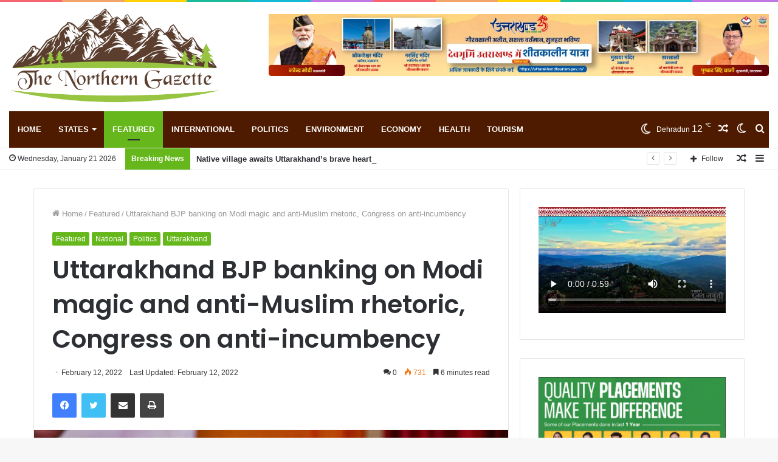

--- FILE ---
content_type: text/html; charset=UTF-8
request_url: https://thenortherngazette.com/index.php/2022/02/12/uttarakhand-bjp-banking-on-modi-magic-and-anti-muslim-rhetoric-congress-on-anti-incumbency/
body_size: 49557
content:
<!DOCTYPE html>
<html lang="en-US" class="" data-skin="light">
<head>
	<meta charset="UTF-8" />
	<link rel="profile" href="http://gmpg.org/xfn/11" />
	
<meta http-equiv='x-dns-prefetch-control' content='on'>
<link rel='dns-prefetch' href='//cdnjs.cloudflare.com' />
<link rel='dns-prefetch' href='//ajax.googleapis.com' />
<link rel='dns-prefetch' href='//fonts.googleapis.com' />
<link rel='dns-prefetch' href='//fonts.gstatic.com' />
<link rel='dns-prefetch' href='//s.gravatar.com' />
<link rel='dns-prefetch' href='//www.google-analytics.com' />
<link rel='preload' as='image' href='https://thenortherngazette.com/wp-content/uploads/2021/12/logo-new1.png'>
<link rel='preload' as='image' href='https://thenortherngazette.com/wp-content/uploads/2022/02/PM-modi-rudrapur.jpg'>
<link rel='preload' as='font' href='https://thenortherngazette.com/wp-content/themes/jannah1/jannah/assets/fonts/tielabs-fonticon/tielabs-fonticon.woff' type='font/woff' crossorigin='anonymous' />
<link rel='preload' as='font' href='https://thenortherngazette.com/wp-content/themes/jannah1/jannah/assets/fonts/fontawesome/fa-solid-900.woff2' type='font/woff2' crossorigin='anonymous' />
<link rel='preload' as='font' href='https://thenortherngazette.com/wp-content/themes/jannah1/jannah/assets/fonts/fontawesome/fa-brands-400.woff2' type='font/woff2' crossorigin='anonymous' />
<link rel='preload' as='font' href='https://thenortherngazette.com/wp-content/themes/jannah1/jannah/assets/fonts/fontawesome/fa-regular-400.woff2' type='font/woff2' crossorigin='anonymous' />
<link rel='preload' as='script' href='https://ajax.googleapis.com/ajax/libs/webfont/1/webfont.js'>
<style>
#wpadminbar #wp-admin-bar-wccp_free_top_button .ab-icon:before {
	content: "\f160";
	color: #02CA02;
	top: 3px;
}
#wpadminbar #wp-admin-bar-wccp_free_top_button .ab-icon {
	transform: rotate(45deg);
}
</style>
<meta name='robots' content='index, follow, max-image-preview:large, max-snippet:-1, max-video-preview:-1' />
		<script type="text/javascript">try{if("undefined"!=typeof localStorage){var tieSkin=localStorage.getItem("tie-skin"),html=document.getElementsByTagName("html")[0].classList,htmlSkin="light";if(html.contains("dark-skin")&&(htmlSkin="dark"),null!=tieSkin&&tieSkin!=htmlSkin){html.add("tie-skin-inverted");var tieSkinInverted=!0}"dark"==tieSkin?html.add("dark-skin"):"light"==tieSkin&&html.remove("dark-skin")}}catch(t){console.log(t)}</script>
		
	<!-- This site is optimized with the Yoast SEO plugin v26.6 - https://yoast.com/wordpress/plugins/seo/ -->
	<title>Uttarakhand BJP banking on Modi magic and anti-Muslim rhetoric, Congress on anti-incumbency - Northern Gazette</title>
	<link rel="canonical" href="https://thenortherngazette.com/index.php/2022/02/12/uttarakhand-bjp-banking-on-modi-magic-and-anti-muslim-rhetoric-congress-on-anti-incumbency/" />
	<meta property="og:locale" content="en_US" />
	<meta property="og:type" content="article" />
	<meta property="og:title" content="Uttarakhand BJP banking on Modi magic and anti-Muslim rhetoric, Congress on anti-incumbency - Northern Gazette" />
	<meta property="og:description" content="Uttarakhand BJP banking on Modi magic and anti-Muslim rhetoric, Congress on anti-incumbency S.M.A. KAZMI Dehradun, Feb 12 An interesting neck to neck bipolar battle of ballots is in the offing in the hill state of Uttarakland between ruling Bharatiya Janata Party (BJP) and main opposition Congress party in the state assembly elections scheduled to be &hellip;" />
	<meta property="og:url" content="https://thenortherngazette.com/index.php/2022/02/12/uttarakhand-bjp-banking-on-modi-magic-and-anti-muslim-rhetoric-congress-on-anti-incumbency/" />
	<meta property="og:site_name" content="Northern Gazette" />
	<meta property="article:published_time" content="2022-02-12T12:47:55+00:00" />
	<meta property="og:image" content="https://thenortherngazette.com/wp-content/uploads/2022/02/PM-modi-rudrapur.jpg" />
	<meta property="og:image:width" content="715" />
	<meta property="og:image:height" content="448" />
	<meta property="og:image:type" content="image/jpeg" />
	<meta name="author" content="The Northern Gazette Desk" />
	<meta name="twitter:card" content="summary_large_image" />
	<meta name="twitter:label1" content="Written by" />
	<meta name="twitter:data1" content="The Northern Gazette Desk" />
	<meta name="twitter:label2" content="Est. reading time" />
	<meta name="twitter:data2" content="8 minutes" />
	<script type="application/ld+json" class="yoast-schema-graph">{"@context":"https://schema.org","@graph":[{"@type":"WebPage","@id":"https://thenortherngazette.com/index.php/2022/02/12/uttarakhand-bjp-banking-on-modi-magic-and-anti-muslim-rhetoric-congress-on-anti-incumbency/","url":"https://thenortherngazette.com/index.php/2022/02/12/uttarakhand-bjp-banking-on-modi-magic-and-anti-muslim-rhetoric-congress-on-anti-incumbency/","name":"Uttarakhand BJP banking on Modi magic and anti-Muslim rhetoric, Congress on anti-incumbency - Northern Gazette","isPartOf":{"@id":"https://thenortherngazette.com/#website"},"primaryImageOfPage":{"@id":"https://thenortherngazette.com/index.php/2022/02/12/uttarakhand-bjp-banking-on-modi-magic-and-anti-muslim-rhetoric-congress-on-anti-incumbency/#primaryimage"},"image":{"@id":"https://thenortherngazette.com/index.php/2022/02/12/uttarakhand-bjp-banking-on-modi-magic-and-anti-muslim-rhetoric-congress-on-anti-incumbency/#primaryimage"},"thumbnailUrl":"https://thenortherngazette.com/wp-content/uploads/2022/02/PM-modi-rudrapur.jpg","datePublished":"2022-02-12T12:47:55+00:00","author":{"@id":"https://thenortherngazette.com/#/schema/person/4d8ec7be5e8a9073ea862e9fa63c11c4"},"breadcrumb":{"@id":"https://thenortherngazette.com/index.php/2022/02/12/uttarakhand-bjp-banking-on-modi-magic-and-anti-muslim-rhetoric-congress-on-anti-incumbency/#breadcrumb"},"inLanguage":"en-US","potentialAction":[{"@type":"ReadAction","target":["https://thenortherngazette.com/index.php/2022/02/12/uttarakhand-bjp-banking-on-modi-magic-and-anti-muslim-rhetoric-congress-on-anti-incumbency/"]}]},{"@type":"ImageObject","inLanguage":"en-US","@id":"https://thenortherngazette.com/index.php/2022/02/12/uttarakhand-bjp-banking-on-modi-magic-and-anti-muslim-rhetoric-congress-on-anti-incumbency/#primaryimage","url":"https://thenortherngazette.com/wp-content/uploads/2022/02/PM-modi-rudrapur.jpg","contentUrl":"https://thenortherngazette.com/wp-content/uploads/2022/02/PM-modi-rudrapur.jpg","width":715,"height":448},{"@type":"BreadcrumbList","@id":"https://thenortherngazette.com/index.php/2022/02/12/uttarakhand-bjp-banking-on-modi-magic-and-anti-muslim-rhetoric-congress-on-anti-incumbency/#breadcrumb","itemListElement":[{"@type":"ListItem","position":1,"name":"Home","item":"https://thenortherngazette.com/"},{"@type":"ListItem","position":2,"name":"Uttarakhand BJP banking on Modi magic and anti-Muslim rhetoric, Congress on anti-incumbency"}]},{"@type":"WebSite","@id":"https://thenortherngazette.com/#website","url":"https://thenortherngazette.com/","name":"Northern Gazette","description":"News Portal","potentialAction":[{"@type":"SearchAction","target":{"@type":"EntryPoint","urlTemplate":"https://thenortherngazette.com/?s={search_term_string}"},"query-input":{"@type":"PropertyValueSpecification","valueRequired":true,"valueName":"search_term_string"}}],"inLanguage":"en-US"},{"@type":"Person","@id":"https://thenortherngazette.com/#/schema/person/4d8ec7be5e8a9073ea862e9fa63c11c4","name":"The Northern Gazette Desk","image":{"@type":"ImageObject","inLanguage":"en-US","@id":"https://thenortherngazette.com/#/schema/person/image/","url":"https://secure.gravatar.com/avatar/db6635bc2f75f96f9a9838ca969d33cb70394750f7d4c8f35adef1a0058200c6?s=96&d=mm&r=g","contentUrl":"https://secure.gravatar.com/avatar/db6635bc2f75f96f9a9838ca969d33cb70394750f7d4c8f35adef1a0058200c6?s=96&d=mm&r=g","caption":"The Northern Gazette Desk"},"url":"https://thenortherngazette.com/index.php/author/the-northern-gazette-desk/"}]}</script>
	<!-- / Yoast SEO plugin. -->


<link rel='dns-prefetch' href='//www.googletagmanager.com' />
<link rel="alternate" type="application/rss+xml" title="Northern Gazette &raquo; Feed" href="https://thenortherngazette.com/index.php/feed/" />
<link rel="alternate" type="application/rss+xml" title="Northern Gazette &raquo; Comments Feed" href="https://thenortherngazette.com/index.php/comments/feed/" />
<link rel="alternate" type="application/rss+xml" title="Northern Gazette &raquo; Uttarakhand BJP banking on Modi magic and anti-Muslim rhetoric, Congress on anti-incumbency Comments Feed" href="https://thenortherngazette.com/index.php/2022/02/12/uttarakhand-bjp-banking-on-modi-magic-and-anti-muslim-rhetoric-congress-on-anti-incumbency/feed/" />
<link rel="alternate" title="oEmbed (JSON)" type="application/json+oembed" href="https://thenortherngazette.com/index.php/wp-json/oembed/1.0/embed?url=https%3A%2F%2Fthenortherngazette.com%2Findex.php%2F2022%2F02%2F12%2Futtarakhand-bjp-banking-on-modi-magic-and-anti-muslim-rhetoric-congress-on-anti-incumbency%2F" />
<link rel="alternate" title="oEmbed (XML)" type="text/xml+oembed" href="https://thenortherngazette.com/index.php/wp-json/oembed/1.0/embed?url=https%3A%2F%2Fthenortherngazette.com%2Findex.php%2F2022%2F02%2F12%2Futtarakhand-bjp-banking-on-modi-magic-and-anti-muslim-rhetoric-congress-on-anti-incumbency%2F&#038;format=xml" />
<style id='wp-img-auto-sizes-contain-inline-css' type='text/css'>
img:is([sizes=auto i],[sizes^="auto," i]){contain-intrinsic-size:3000px 1500px}
/*# sourceURL=wp-img-auto-sizes-contain-inline-css */
</style>
<style id='wp-emoji-styles-inline-css' type='text/css'>

	img.wp-smiley, img.emoji {
		display: inline !important;
		border: none !important;
		box-shadow: none !important;
		height: 1em !important;
		width: 1em !important;
		margin: 0 0.07em !important;
		vertical-align: -0.1em !important;
		background: none !important;
		padding: 0 !important;
	}
/*# sourceURL=wp-emoji-styles-inline-css */
</style>
<style id='classic-theme-styles-inline-css' type='text/css'>
/*! This file is auto-generated */
.wp-block-button__link{color:#fff;background-color:#32373c;border-radius:9999px;box-shadow:none;text-decoration:none;padding:calc(.667em + 2px) calc(1.333em + 2px);font-size:1.125em}.wp-block-file__button{background:#32373c;color:#fff;text-decoration:none}
/*# sourceURL=/wp-includes/css/classic-themes.min.css */
</style>
<link rel='stylesheet' id='taqyeem-buttons-style-css' href='https://thenortherngazette.com/wp-content/plugins/taqyeem-buttons/assets/style.css?ver=6.9' type='text/css' media='all' />
<link rel='stylesheet' id='tie-css-base-css' href='https://thenortherngazette.com/wp-content/themes/jannah1/jannah/assets/css/base.min.css?ver=5.4.6' type='text/css' media='all' />
<link rel='stylesheet' id='tie-css-styles-css' href='https://thenortherngazette.com/wp-content/themes/jannah1/jannah/assets/css/style.min.css?ver=5.4.6' type='text/css' media='all' />
<link rel='stylesheet' id='tie-css-widgets-css' href='https://thenortherngazette.com/wp-content/themes/jannah1/jannah/assets/css/widgets.min.css?ver=5.4.6' type='text/css' media='all' />
<link rel='stylesheet' id='tie-css-helpers-css' href='https://thenortherngazette.com/wp-content/themes/jannah1/jannah/assets/css/helpers.min.css?ver=5.4.6' type='text/css' media='all' />
<link rel='stylesheet' id='tie-fontawesome5-css' href='https://thenortherngazette.com/wp-content/themes/jannah1/jannah/assets/css/fontawesome.css?ver=5.4.6' type='text/css' media='all' />
<link rel='stylesheet' id='tie-css-ilightbox-css' href='https://thenortherngazette.com/wp-content/themes/jannah1/jannah/assets/ilightbox/dark-skin/skin.css?ver=5.4.6' type='text/css' media='all' />
<link rel='stylesheet' id='tie-css-shortcodes-css' href='https://thenortherngazette.com/wp-content/themes/jannah1/jannah/assets/css/plugins/shortcodes.min.css?ver=5.4.6' type='text/css' media='all' />
<link rel='stylesheet' id='tie-css-single-css' href='https://thenortherngazette.com/wp-content/themes/jannah1/jannah/assets/css/single.min.css?ver=5.4.6' type='text/css' media='all' />
<link rel='stylesheet' id='tie-css-print-css' href='https://thenortherngazette.com/wp-content/themes/jannah1/jannah/assets/css/print.css?ver=5.4.6' type='text/css' media='print' />
<link rel='stylesheet' id='taqyeem-styles-css' href='https://thenortherngazette.com/wp-content/themes/jannah1/jannah/assets/css/plugins/taqyeem.min.css?ver=5.4.6' type='text/css' media='all' />
<style id='taqyeem-styles-inline-css' type='text/css'>
.wf-active .logo-text,.wf-active h1,.wf-active h2,.wf-active h3,.wf-active h4,.wf-active h5,.wf-active h6,.wf-active .the-subtitle{font-family: 'Poppins';}#main-nav .main-menu > ul > li > a{text-transform: uppercase;}.breaking .breaking-title{font-weight: 700;}.ticker-wrapper .ticker-content{font-weight: 700;}#the-post .entry-content,#the-post .entry-content p{font-weight: 400;}.brand-title,a:hover,.tie-popup-search-submit,#logo.text-logo a,.theme-header nav .components #search-submit:hover,.theme-header .header-nav .components > li:hover > a,.theme-header .header-nav .components li a:hover,.main-menu ul.cats-vertical li a.is-active,.main-menu ul.cats-vertical li a:hover,.main-nav li.mega-menu .post-meta a:hover,.main-nav li.mega-menu .post-box-title a:hover,.search-in-main-nav.autocomplete-suggestions a:hover,#main-nav .menu ul:not(.cats-horizontal) li:hover > a,#main-nav .menu ul li.current-menu-item:not(.mega-link-column) > a,.top-nav .menu li:hover > a,.top-nav .menu > .tie-current-menu > a,.search-in-top-nav.autocomplete-suggestions .post-title a:hover,div.mag-box .mag-box-options .mag-box-filter-links a.active,.mag-box-filter-links .flexMenu-viewMore:hover > a,.stars-rating-active,body .tabs.tabs .active > a,.video-play-icon,.spinner-circle:after,#go-to-content:hover,.comment-list .comment-author .fn,.commentlist .comment-author .fn,blockquote::before,blockquote cite,blockquote.quote-simple p,.multiple-post-pages a:hover,#story-index li .is-current,.latest-tweets-widget .twitter-icon-wrap span,.wide-slider-nav-wrapper .slide,.wide-next-prev-slider-wrapper .tie-slider-nav li:hover span,.review-final-score h3,#mobile-menu-icon:hover .menu-text,body .entry a,.dark-skin body .entry a,.entry .post-bottom-meta a:hover,.comment-list .comment-content a,q a,blockquote a,.widget.tie-weather-widget .icon-basecloud-bg:after,.site-footer a:hover,.site-footer .stars-rating-active,.site-footer .twitter-icon-wrap span,.site-info a:hover{color: #66b71b;}#instagram-link a:hover{color: #66b71b !important;border-color: #66b71b !important;}[type='submit'],.button,.generic-button a,.generic-button button,.theme-header .header-nav .comp-sub-menu a.button.guest-btn:hover,.theme-header .header-nav .comp-sub-menu a.checkout-button,nav.main-nav .menu > li.tie-current-menu > a,nav.main-nav .menu > li:hover > a,.main-menu .mega-links-head:after,.main-nav .mega-menu.mega-cat .cats-horizontal li a.is-active,#mobile-menu-icon:hover .nav-icon,#mobile-menu-icon:hover .nav-icon:before,#mobile-menu-icon:hover .nav-icon:after,.search-in-main-nav.autocomplete-suggestions a.button,.search-in-top-nav.autocomplete-suggestions a.button,.spinner > div,.post-cat,.pages-numbers li.current span,.multiple-post-pages > span,#tie-wrapper .mejs-container .mejs-controls,.mag-box-filter-links a:hover,.slider-arrow-nav a:not(.pagination-disabled):hover,.comment-list .reply a:hover,.commentlist .reply a:hover,#reading-position-indicator,#story-index-icon,.videos-block .playlist-title,.review-percentage .review-item span span,.tie-slick-dots li.slick-active button,.tie-slick-dots li button:hover,.digital-rating-static,.timeline-widget li a:hover .date:before,#wp-calendar #today,.posts-list-counter li.widget-post-list:before,.cat-counter a + span,.tie-slider-nav li span:hover,.fullwidth-area .widget_tag_cloud .tagcloud a:hover,.magazine2:not(.block-head-4) .dark-widgetized-area ul.tabs a:hover,.magazine2:not(.block-head-4) .dark-widgetized-area ul.tabs .active a,.magazine1 .dark-widgetized-area ul.tabs a:hover,.magazine1 .dark-widgetized-area ul.tabs .active a,.block-head-4.magazine2 .dark-widgetized-area .tabs.tabs .active a,.block-head-4.magazine2 .dark-widgetized-area .tabs > .active a:before,.block-head-4.magazine2 .dark-widgetized-area .tabs > .active a:after,.demo_store,.demo #logo:after,.demo #sticky-logo:after,.widget.tie-weather-widget,span.video-close-btn:hover,#go-to-top,.latest-tweets-widget .slider-links .button:not(:hover){background-color: #66b71b;color: #FFFFFF;}.tie-weather-widget .widget-title .the-subtitle,.block-head-4.magazine2 #footer .tabs .active a:hover{color: #FFFFFF;}pre,code,.pages-numbers li.current span,.theme-header .header-nav .comp-sub-menu a.button.guest-btn:hover,.multiple-post-pages > span,.post-content-slideshow .tie-slider-nav li span:hover,#tie-body .tie-slider-nav li > span:hover,.slider-arrow-nav a:not(.pagination-disabled):hover,.main-nav .mega-menu.mega-cat .cats-horizontal li a.is-active,.main-nav .mega-menu.mega-cat .cats-horizontal li a:hover,.main-menu .menu > li > .menu-sub-content{border-color: #66b71b;}.main-menu .menu > li.tie-current-menu{border-bottom-color: #66b71b;}.top-nav .menu li.tie-current-menu > a:before,.top-nav .menu li.menu-item-has-children:hover > a:before{border-top-color: #66b71b;}.main-nav .main-menu .menu > li.tie-current-menu > a:before,.main-nav .main-menu .menu > li:hover > a:before{border-top-color: #FFFFFF;}header.main-nav-light .main-nav .menu-item-has-children li:hover > a:before,header.main-nav-light .main-nav .mega-menu li:hover > a:before{border-left-color: #66b71b;}.rtl header.main-nav-light .main-nav .menu-item-has-children li:hover > a:before,.rtl header.main-nav-light .main-nav .mega-menu li:hover > a:before{border-right-color: #66b71b;border-left-color: transparent;}.top-nav ul.menu li .menu-item-has-children:hover > a:before{border-top-color: transparent;border-left-color: #66b71b;}.rtl .top-nav ul.menu li .menu-item-has-children:hover > a:before{border-left-color: transparent;border-right-color: #66b71b;}::-moz-selection{background-color: #66b71b;color: #FFFFFF;}::selection{background-color: #66b71b;color: #FFFFFF;}circle.circle_bar{stroke: #66b71b;}#reading-position-indicator{box-shadow: 0 0 10px rgba( 102,183,27,0.7);}#logo.text-logo a:hover,body .entry a:hover,.dark-skin body .entry a:hover,.comment-list .comment-content a:hover,.block-head-4.magazine2 .site-footer .tabs li a:hover,q a:hover,blockquote a:hover{color: #348500;}.button:hover,input[type='submit']:hover,.generic-button a:hover,.generic-button button:hover,a.post-cat:hover,.site-footer .button:hover,.site-footer [type='submit']:hover,.search-in-main-nav.autocomplete-suggestions a.button:hover,.search-in-top-nav.autocomplete-suggestions a.button:hover,.theme-header .header-nav .comp-sub-menu a.checkout-button:hover{background-color: #348500;color: #FFFFFF;}.theme-header .header-nav .comp-sub-menu a.checkout-button:not(:hover),body .entry a.button{color: #FFFFFF;}#story-index.is-compact .story-index-content{background-color: #66b71b;}#story-index.is-compact .story-index-content a,#story-index.is-compact .story-index-content .is-current{color: #FFFFFF;}#tie-body .has-block-head-4,#tie-body .mag-box-title h3,#tie-body .comment-reply-title,#tie-body .related.products > h2,#tie-body .up-sells > h2,#tie-body .cross-sells > h2,#tie-body .cart_totals > h2,#tie-body .bbp-form legend,#tie-body .mag-box-title h3 a,#tie-body .section-title-default a,#tie-body #cancel-comment-reply-link {color: #FFFFFF;}#tie-body .has-block-head-4:before,#tie-body .mag-box-title h3:before,#tie-body .comment-reply-title:before,#tie-body .related.products > h2:before,#tie-body .up-sells > h2:before,#tie-body .cross-sells > h2:before,#tie-body .cart_totals > h2:before,#tie-body .bbp-form legend:before {background-color: #66b71b;}#tie-body .block-more-button{color: #66b71b;}#tie-body .block-more-button:hover{color: #348500;}.brand-title,a:hover,.tie-popup-search-submit,#logo.text-logo a,.theme-header nav .components #search-submit:hover,.theme-header .header-nav .components > li:hover > a,.theme-header .header-nav .components li a:hover,.main-menu ul.cats-vertical li a.is-active,.main-menu ul.cats-vertical li a:hover,.main-nav li.mega-menu .post-meta a:hover,.main-nav li.mega-menu .post-box-title a:hover,.search-in-main-nav.autocomplete-suggestions a:hover,#main-nav .menu ul:not(.cats-horizontal) li:hover > a,#main-nav .menu ul li.current-menu-item:not(.mega-link-column) > a,.top-nav .menu li:hover > a,.top-nav .menu > .tie-current-menu > a,.search-in-top-nav.autocomplete-suggestions .post-title a:hover,div.mag-box .mag-box-options .mag-box-filter-links a.active,.mag-box-filter-links .flexMenu-viewMore:hover > a,.stars-rating-active,body .tabs.tabs .active > a,.video-play-icon,.spinner-circle:after,#go-to-content:hover,.comment-list .comment-author .fn,.commentlist .comment-author .fn,blockquote::before,blockquote cite,blockquote.quote-simple p,.multiple-post-pages a:hover,#story-index li .is-current,.latest-tweets-widget .twitter-icon-wrap span,.wide-slider-nav-wrapper .slide,.wide-next-prev-slider-wrapper .tie-slider-nav li:hover span,.review-final-score h3,#mobile-menu-icon:hover .menu-text,body .entry a,.dark-skin body .entry a,.entry .post-bottom-meta a:hover,.comment-list .comment-content a,q a,blockquote a,.widget.tie-weather-widget .icon-basecloud-bg:after,.site-footer a:hover,.site-footer .stars-rating-active,.site-footer .twitter-icon-wrap span,.site-info a:hover{color: #66b71b;}#instagram-link a:hover{color: #66b71b !important;border-color: #66b71b !important;}[type='submit'],.button,.generic-button a,.generic-button button,.theme-header .header-nav .comp-sub-menu a.button.guest-btn:hover,.theme-header .header-nav .comp-sub-menu a.checkout-button,nav.main-nav .menu > li.tie-current-menu > a,nav.main-nav .menu > li:hover > a,.main-menu .mega-links-head:after,.main-nav .mega-menu.mega-cat .cats-horizontal li a.is-active,#mobile-menu-icon:hover .nav-icon,#mobile-menu-icon:hover .nav-icon:before,#mobile-menu-icon:hover .nav-icon:after,.search-in-main-nav.autocomplete-suggestions a.button,.search-in-top-nav.autocomplete-suggestions a.button,.spinner > div,.post-cat,.pages-numbers li.current span,.multiple-post-pages > span,#tie-wrapper .mejs-container .mejs-controls,.mag-box-filter-links a:hover,.slider-arrow-nav a:not(.pagination-disabled):hover,.comment-list .reply a:hover,.commentlist .reply a:hover,#reading-position-indicator,#story-index-icon,.videos-block .playlist-title,.review-percentage .review-item span span,.tie-slick-dots li.slick-active button,.tie-slick-dots li button:hover,.digital-rating-static,.timeline-widget li a:hover .date:before,#wp-calendar #today,.posts-list-counter li.widget-post-list:before,.cat-counter a + span,.tie-slider-nav li span:hover,.fullwidth-area .widget_tag_cloud .tagcloud a:hover,.magazine2:not(.block-head-4) .dark-widgetized-area ul.tabs a:hover,.magazine2:not(.block-head-4) .dark-widgetized-area ul.tabs .active a,.magazine1 .dark-widgetized-area ul.tabs a:hover,.magazine1 .dark-widgetized-area ul.tabs .active a,.block-head-4.magazine2 .dark-widgetized-area .tabs.tabs .active a,.block-head-4.magazine2 .dark-widgetized-area .tabs > .active a:before,.block-head-4.magazine2 .dark-widgetized-area .tabs > .active a:after,.demo_store,.demo #logo:after,.demo #sticky-logo:after,.widget.tie-weather-widget,span.video-close-btn:hover,#go-to-top,.latest-tweets-widget .slider-links .button:not(:hover){background-color: #66b71b;color: #FFFFFF;}.tie-weather-widget .widget-title .the-subtitle,.block-head-4.magazine2 #footer .tabs .active a:hover{color: #FFFFFF;}pre,code,.pages-numbers li.current span,.theme-header .header-nav .comp-sub-menu a.button.guest-btn:hover,.multiple-post-pages > span,.post-content-slideshow .tie-slider-nav li span:hover,#tie-body .tie-slider-nav li > span:hover,.slider-arrow-nav a:not(.pagination-disabled):hover,.main-nav .mega-menu.mega-cat .cats-horizontal li a.is-active,.main-nav .mega-menu.mega-cat .cats-horizontal li a:hover,.main-menu .menu > li > .menu-sub-content{border-color: #66b71b;}.main-menu .menu > li.tie-current-menu{border-bottom-color: #66b71b;}.top-nav .menu li.tie-current-menu > a:before,.top-nav .menu li.menu-item-has-children:hover > a:before{border-top-color: #66b71b;}.main-nav .main-menu .menu > li.tie-current-menu > a:before,.main-nav .main-menu .menu > li:hover > a:before{border-top-color: #FFFFFF;}header.main-nav-light .main-nav .menu-item-has-children li:hover > a:before,header.main-nav-light .main-nav .mega-menu li:hover > a:before{border-left-color: #66b71b;}.rtl header.main-nav-light .main-nav .menu-item-has-children li:hover > a:before,.rtl header.main-nav-light .main-nav .mega-menu li:hover > a:before{border-right-color: #66b71b;border-left-color: transparent;}.top-nav ul.menu li .menu-item-has-children:hover > a:before{border-top-color: transparent;border-left-color: #66b71b;}.rtl .top-nav ul.menu li .menu-item-has-children:hover > a:before{border-left-color: transparent;border-right-color: #66b71b;}::-moz-selection{background-color: #66b71b;color: #FFFFFF;}::selection{background-color: #66b71b;color: #FFFFFF;}circle.circle_bar{stroke: #66b71b;}#reading-position-indicator{box-shadow: 0 0 10px rgba( 102,183,27,0.7);}#logo.text-logo a:hover,body .entry a:hover,.dark-skin body .entry a:hover,.comment-list .comment-content a:hover,.block-head-4.magazine2 .site-footer .tabs li a:hover,q a:hover,blockquote a:hover{color: #348500;}.button:hover,input[type='submit']:hover,.generic-button a:hover,.generic-button button:hover,a.post-cat:hover,.site-footer .button:hover,.site-footer [type='submit']:hover,.search-in-main-nav.autocomplete-suggestions a.button:hover,.search-in-top-nav.autocomplete-suggestions a.button:hover,.theme-header .header-nav .comp-sub-menu a.checkout-button:hover{background-color: #348500;color: #FFFFFF;}.theme-header .header-nav .comp-sub-menu a.checkout-button:not(:hover),body .entry a.button{color: #FFFFFF;}#story-index.is-compact .story-index-content{background-color: #66b71b;}#story-index.is-compact .story-index-content a,#story-index.is-compact .story-index-content .is-current{color: #FFFFFF;}#tie-body .has-block-head-4,#tie-body .mag-box-title h3,#tie-body .comment-reply-title,#tie-body .related.products > h2,#tie-body .up-sells > h2,#tie-body .cross-sells > h2,#tie-body .cart_totals > h2,#tie-body .bbp-form legend,#tie-body .mag-box-title h3 a,#tie-body .section-title-default a,#tie-body #cancel-comment-reply-link {color: #FFFFFF;}#tie-body .has-block-head-4:before,#tie-body .mag-box-title h3:before,#tie-body .comment-reply-title:before,#tie-body .related.products > h2:before,#tie-body .up-sells > h2:before,#tie-body .cross-sells > h2:before,#tie-body .cart_totals > h2:before,#tie-body .bbp-form legend:before {background-color: #66b71b;}#tie-body .block-more-button{color: #66b71b;}#tie-body .block-more-button:hover{color: #348500;}#top-nav .breaking-title{color: #FFFFFF;}#top-nav .breaking-title:before{background-color: #66b71b;}#top-nav .breaking-news-nav li:hover{background-color: #66b71b;border-color: #66b71b;}#main-nav .main-menu-wrapper,#main-nav .menu-sub-content,#main-nav .comp-sub-menu,#main-nav .guest-btn:not(:hover),#main-nav ul.cats-vertical li a.is-active,#main-nav ul.cats-vertical li a:hover.search-in-main-nav.autocomplete-suggestions{background-color: #4f1b00;}#main-nav{border-width: 0;}#theme-header #main-nav:not(.fixed-nav){bottom: 0;}#main-nav .icon-basecloud-bg:after{color: #4f1b00;}#main-nav *,.search-in-main-nav.autocomplete-suggestions{border-color: rgba(255,255,255,0.07);}.main-nav-boxed #main-nav .main-menu-wrapper{border-width: 0;}a#go-to-top{background-color: #66b71b;}.tie-cat-2,.tie-cat-item-2 > span{background-color:#e67e22 !important;color:#FFFFFF !important;}.tie-cat-2:after{border-top-color:#e67e22 !important;}.tie-cat-2:hover{background-color:#c86004 !important;}.tie-cat-2:hover:after{border-top-color:#c86004 !important;}.tie-cat-9,.tie-cat-item-9 > span{background-color:#2ecc71 !important;color:#FFFFFF !important;}.tie-cat-9:after{border-top-color:#2ecc71 !important;}.tie-cat-9:hover{background-color:#10ae53 !important;}.tie-cat-9:hover:after{border-top-color:#10ae53 !important;}.tie-cat-13,.tie-cat-item-13 > span{background-color:#9b59b6 !important;color:#FFFFFF !important;}.tie-cat-13:after{border-top-color:#9b59b6 !important;}.tie-cat-13:hover{background-color:#7d3b98 !important;}.tie-cat-13:hover:after{border-top-color:#7d3b98 !important;}.tie-cat-16,.tie-cat-item-16 > span{background-color:#34495e !important;color:#FFFFFF !important;}.tie-cat-16:after{border-top-color:#34495e !important;}.tie-cat-16:hover{background-color:#162b40 !important;}.tie-cat-16:hover:after{border-top-color:#162b40 !important;}.tie-cat-17,.tie-cat-item-17 > span{background-color:#795548 !important;color:#FFFFFF !important;}.tie-cat-17:after{border-top-color:#795548 !important;}.tie-cat-17:hover{background-color:#5b372a !important;}.tie-cat-17:hover:after{border-top-color:#5b372a !important;}.tie-cat-18,.tie-cat-item-18 > span{background-color:#4CAF50 !important;color:#FFFFFF !important;}.tie-cat-18:after{border-top-color:#4CAF50 !important;}.tie-cat-18:hover{background-color:#2e9132 !important;}.tie-cat-18:hover:after{border-top-color:#2e9132 !important;}@media (max-width: 991px){.side-aside.dark-skin{background: #e31e24;background: -webkit-linear-gradient(135deg,#5933a2,#e31e24 );background: -moz-linear-gradient(135deg,#5933a2,#e31e24 );background: -o-linear-gradient(135deg,#5933a2,#e31e24 );background: linear-gradient(135deg,#e31e24,#5933a2 );}}
/*# sourceURL=taqyeem-styles-inline-css */
</style>
<script type="text/javascript" src="https://thenortherngazette.com/wp-includes/js/jquery/jquery.min.js?ver=3.7.1" id="jquery-core-js"></script>
<script type="text/javascript" src="https://thenortherngazette.com/wp-includes/js/jquery/jquery-migrate.min.js?ver=3.4.1" id="jquery-migrate-js"></script>
<link rel="https://api.w.org/" href="https://thenortherngazette.com/index.php/wp-json/" /><link rel="alternate" title="JSON" type="application/json" href="https://thenortherngazette.com/index.php/wp-json/wp/v2/posts/1747" /><link rel="EditURI" type="application/rsd+xml" title="RSD" href="https://thenortherngazette.com/xmlrpc.php?rsd" />
<meta name="generator" content="WordPress 6.9" />
<link rel='shortlink' href='https://thenortherngazette.com/?p=1747' />
<meta name="generator" content="Site Kit by Google 1.168.0" /><script type='text/javascript'>
/* <![CDATA[ */
var taqyeem = {"ajaxurl":"https://thenortherngazette.com/wp-admin/admin-ajax.php" , "your_rating":"Your Rating:"};
/* ]]> */
</script>

<script id="wpcp_disable_selection" type="text/javascript">
var image_save_msg='You are not allowed to save images!';
	var no_menu_msg='Context Menu disabled!';
	var smessage = "Content is protected !!";

function disableEnterKey(e)
{
	var elemtype = e.target.tagName;
	
	elemtype = elemtype.toUpperCase();
	
	if (elemtype == "TEXT" || elemtype == "TEXTAREA" || elemtype == "INPUT" || elemtype == "PASSWORD" || elemtype == "SELECT" || elemtype == "OPTION" || elemtype == "EMBED")
	{
		elemtype = 'TEXT';
	}
	
	if (e.ctrlKey){
     var key;
     if(window.event)
          key = window.event.keyCode;     //IE
     else
          key = e.which;     //firefox (97)
    //if (key != 17) alert(key);
     if (elemtype!= 'TEXT' && (key == 97 || key == 65 || key == 67 || key == 99 || key == 88 || key == 120 || key == 26 || key == 85  || key == 86 || key == 83 || key == 43 || key == 73))
     {
		if(wccp_free_iscontenteditable(e)) return true;
		show_wpcp_message('You are not allowed to copy content or view source');
		return false;
     }else
     	return true;
     }
}


/*For contenteditable tags*/
function wccp_free_iscontenteditable(e)
{
	var e = e || window.event; // also there is no e.target property in IE. instead IE uses window.event.srcElement
  	
	var target = e.target || e.srcElement;

	var elemtype = e.target.nodeName;
	
	elemtype = elemtype.toUpperCase();
	
	var iscontenteditable = "false";
		
	if(typeof target.getAttribute!="undefined" ) iscontenteditable = target.getAttribute("contenteditable"); // Return true or false as string
	
	var iscontenteditable2 = false;
	
	if(typeof target.isContentEditable!="undefined" ) iscontenteditable2 = target.isContentEditable; // Return true or false as boolean

	if(target.parentElement.isContentEditable) iscontenteditable2 = true;
	
	if (iscontenteditable == "true" || iscontenteditable2 == true)
	{
		if(typeof target.style!="undefined" ) target.style.cursor = "text";
		
		return true;
	}
}

////////////////////////////////////
function disable_copy(e)
{	
	var e = e || window.event; // also there is no e.target property in IE. instead IE uses window.event.srcElement
	
	var elemtype = e.target.tagName;
	
	elemtype = elemtype.toUpperCase();
	
	if (elemtype == "TEXT" || elemtype == "TEXTAREA" || elemtype == "INPUT" || elemtype == "PASSWORD" || elemtype == "SELECT" || elemtype == "OPTION" || elemtype == "EMBED")
	{
		elemtype = 'TEXT';
	}
	
	if(wccp_free_iscontenteditable(e)) return true;
	
	var isSafari = /Safari/.test(navigator.userAgent) && /Apple Computer/.test(navigator.vendor);
	
	var checker_IMG = '';
	if (elemtype == "IMG" && checker_IMG == 'checked' && e.detail >= 2) {show_wpcp_message(alertMsg_IMG);return false;}
	if (elemtype != "TEXT")
	{
		if (smessage !== "" && e.detail == 2)
			show_wpcp_message(smessage);
		
		if (isSafari)
			return true;
		else
			return false;
	}	
}

//////////////////////////////////////////
function disable_copy_ie()
{
	var e = e || window.event;
	var elemtype = window.event.srcElement.nodeName;
	elemtype = elemtype.toUpperCase();
	if(wccp_free_iscontenteditable(e)) return true;
	if (elemtype == "IMG") {show_wpcp_message(alertMsg_IMG);return false;}
	if (elemtype != "TEXT" && elemtype != "TEXTAREA" && elemtype != "INPUT" && elemtype != "PASSWORD" && elemtype != "SELECT" && elemtype != "OPTION" && elemtype != "EMBED")
	{
		return false;
	}
}	
function reEnable()
{
	return true;
}
document.onkeydown = disableEnterKey;
document.onselectstart = disable_copy_ie;
if(navigator.userAgent.indexOf('MSIE')==-1)
{
	document.onmousedown = disable_copy;
	document.onclick = reEnable;
}
function disableSelection(target)
{
    //For IE This code will work
    if (typeof target.onselectstart!="undefined")
    target.onselectstart = disable_copy_ie;
    
    //For Firefox This code will work
    else if (typeof target.style.MozUserSelect!="undefined")
    {target.style.MozUserSelect="none";}
    
    //All other  (ie: Opera) This code will work
    else
    target.onmousedown=function(){return false}
    target.style.cursor = "default";
}
//Calling the JS function directly just after body load
window.onload = function(){disableSelection(document.body);};

//////////////////special for safari Start////////////////
var onlongtouch;
var timer;
var touchduration = 1000; //length of time we want the user to touch before we do something

var elemtype = "";
function touchstart(e) {
	var e = e || window.event;
  // also there is no e.target property in IE.
  // instead IE uses window.event.srcElement
  	var target = e.target || e.srcElement;
	
	elemtype = window.event.srcElement.nodeName;
	
	elemtype = elemtype.toUpperCase();
	
	if(!wccp_pro_is_passive()) e.preventDefault();
	if (!timer) {
		timer = setTimeout(onlongtouch, touchduration);
	}
}

function touchend() {
    //stops short touches from firing the event
    if (timer) {
        clearTimeout(timer);
        timer = null;
    }
	onlongtouch();
}

onlongtouch = function(e) { //this will clear the current selection if anything selected
	
	if (elemtype != "TEXT" && elemtype != "TEXTAREA" && elemtype != "INPUT" && elemtype != "PASSWORD" && elemtype != "SELECT" && elemtype != "EMBED" && elemtype != "OPTION")	
	{
		if (window.getSelection) {
			if (window.getSelection().empty) {  // Chrome
			window.getSelection().empty();
			} else if (window.getSelection().removeAllRanges) {  // Firefox
			window.getSelection().removeAllRanges();
			}
		} else if (document.selection) {  // IE?
			document.selection.empty();
		}
		return false;
	}
};

document.addEventListener("DOMContentLoaded", function(event) { 
    window.addEventListener("touchstart", touchstart, false);
    window.addEventListener("touchend", touchend, false);
});

function wccp_pro_is_passive() {

  var cold = false,
  hike = function() {};

  try {
	  const object1 = {};
  var aid = Object.defineProperty(object1, 'passive', {
  get() {cold = true}
  });
  window.addEventListener('test', hike, aid);
  window.removeEventListener('test', hike, aid);
  } catch (e) {}

  return cold;
}
/*special for safari End*/
</script>
<script id="wpcp_disable_Right_Click" type="text/javascript">
document.ondragstart = function() { return false;}
	function nocontext(e) {
	   return false;
	}
	document.oncontextmenu = nocontext;
</script>
<style>
.unselectable
{
-moz-user-select:none;
-webkit-user-select:none;
cursor: default;
}
html
{
-webkit-touch-callout: none;
-webkit-user-select: none;
-khtml-user-select: none;
-moz-user-select: none;
-ms-user-select: none;
user-select: none;
-webkit-tap-highlight-color: rgba(0,0,0,0);
}
</style>
<script id="wpcp_css_disable_selection" type="text/javascript">
var e = document.getElementsByTagName('body')[0];
if(e)
{
	e.setAttribute('unselectable',"on");
}
</script>
<meta http-equiv="X-UA-Compatible" content="IE=edge"><!-- Google tag (gtag.js) -->
<script async src="https://www.googletagmanager.com/gtag/js?id=G-EG1WSWB0T6"></script>
<script>
  window.dataLayer = window.dataLayer || [];
  function gtag(){dataLayer.push(arguments);}
  gtag('js', new Date());

  gtag('config', 'G-EG1WSWB0T6');
</script>


<script async src="https://pagead2.googlesyndication.com/pagead/js/adsbygoogle.js?client=ca-pub-4574649179151268"
     crossorigin="anonymous"></script>

<script async src="https://pagead2.googlesyndication.com/pagead/js/adsbygoogle.js?client=ca-pub-4574649179151268"
     crossorigin="anonymous"></script>
<meta name="theme-color" content="#66b71b" /><meta name="viewport" content="width=device-width, initial-scale=1.0" />      <meta name="onesignal" content="wordpress-plugin"/>
            <script>

      window.OneSignalDeferred = window.OneSignalDeferred || [];

      OneSignalDeferred.push(function(OneSignal) {
        var oneSignal_options = {};
        window._oneSignalInitOptions = oneSignal_options;

        oneSignal_options['serviceWorkerParam'] = { scope: '/wp-content/plugins/onesignal-free-web-push-notifications/sdk_files/push/onesignal/' };
oneSignal_options['serviceWorkerPath'] = 'OneSignalSDKWorker.js';

        OneSignal.Notifications.setDefaultUrl("https://thenortherngazette.com");

        oneSignal_options['wordpress'] = true;
oneSignal_options['appId'] = '702157e6-2b53-4e91-893c-8fb70e86d452';
oneSignal_options['allowLocalhostAsSecureOrigin'] = true;
oneSignal_options['welcomeNotification'] = { };
oneSignal_options['welcomeNotification']['title'] = "";
oneSignal_options['welcomeNotification']['message'] = "";
oneSignal_options['path'] = "https://thenortherngazette.com/wp-content/plugins/onesignal-free-web-push-notifications/sdk_files/";
oneSignal_options['safari_web_id'] = "web.onesignal.auto.40e188d7-5f7a-4af3-8ac5-05427adc97a7";
oneSignal_options['promptOptions'] = { };
oneSignal_options['notifyButton'] = { };
oneSignal_options['notifyButton']['enable'] = true;
oneSignal_options['notifyButton']['position'] = 'bottom-right';
oneSignal_options['notifyButton']['theme'] = 'default';
oneSignal_options['notifyButton']['size'] = 'medium';
oneSignal_options['notifyButton']['showCredit'] = true;
oneSignal_options['notifyButton']['text'] = {};
              OneSignal.init(window._oneSignalInitOptions);
              OneSignal.Slidedown.promptPush()      });

      function documentInitOneSignal() {
        var oneSignal_elements = document.getElementsByClassName("OneSignal-prompt");

        var oneSignalLinkClickHandler = function(event) { OneSignal.Notifications.requestPermission(); event.preventDefault(); };        for(var i = 0; i < oneSignal_elements.length; i++)
          oneSignal_elements[i].addEventListener('click', oneSignalLinkClickHandler, false);
      }

      if (document.readyState === 'complete') {
           documentInitOneSignal();
      }
      else {
           window.addEventListener("load", function(event){
               documentInitOneSignal();
          });
      }
    </script>
<link rel="icon" href="https://thenortherngazette.com/wp-content/uploads/2021/12/cropped-favicon-32x32.jpg" sizes="32x32" />
<link rel="icon" href="https://thenortherngazette.com/wp-content/uploads/2021/12/cropped-favicon-192x192.jpg" sizes="192x192" />
<link rel="apple-touch-icon" href="https://thenortherngazette.com/wp-content/uploads/2021/12/cropped-favicon-180x180.jpg" />
<meta name="msapplication-TileImage" content="https://thenortherngazette.com/wp-content/uploads/2021/12/cropped-favicon-270x270.jpg" />
<style id='wp-block-calendar-inline-css' type='text/css'>
.wp-block-calendar{text-align:center}.wp-block-calendar td,.wp-block-calendar th{border:1px solid;padding:.25em}.wp-block-calendar th{font-weight:400}.wp-block-calendar caption{background-color:inherit}.wp-block-calendar table{border-collapse:collapse;width:100%}.wp-block-calendar table.has-background th{background-color:inherit}.wp-block-calendar table.has-text-color th{color:inherit}.wp-block-calendar :where(table:not(.has-text-color)){color:#40464d}.wp-block-calendar :where(table:not(.has-text-color)) td,.wp-block-calendar :where(table:not(.has-text-color)) th{border-color:#ddd}:where(.wp-block-calendar table:not(.has-background) th){background:#ddd}
/*# sourceURL=https://thenortherngazette.com/wp-includes/blocks/calendar/style.min.css */
</style>
<style id='wp-block-heading-inline-css' type='text/css'>
h1:where(.wp-block-heading).has-background,h2:where(.wp-block-heading).has-background,h3:where(.wp-block-heading).has-background,h4:where(.wp-block-heading).has-background,h5:where(.wp-block-heading).has-background,h6:where(.wp-block-heading).has-background{padding:1.25em 2.375em}h1.has-text-align-left[style*=writing-mode]:where([style*=vertical-lr]),h1.has-text-align-right[style*=writing-mode]:where([style*=vertical-rl]),h2.has-text-align-left[style*=writing-mode]:where([style*=vertical-lr]),h2.has-text-align-right[style*=writing-mode]:where([style*=vertical-rl]),h3.has-text-align-left[style*=writing-mode]:where([style*=vertical-lr]),h3.has-text-align-right[style*=writing-mode]:where([style*=vertical-rl]),h4.has-text-align-left[style*=writing-mode]:where([style*=vertical-lr]),h4.has-text-align-right[style*=writing-mode]:where([style*=vertical-rl]),h5.has-text-align-left[style*=writing-mode]:where([style*=vertical-lr]),h5.has-text-align-right[style*=writing-mode]:where([style*=vertical-rl]),h6.has-text-align-left[style*=writing-mode]:where([style*=vertical-lr]),h6.has-text-align-right[style*=writing-mode]:where([style*=vertical-rl]){rotate:180deg}
/*# sourceURL=https://thenortherngazette.com/wp-includes/blocks/heading/style.min.css */
</style>
<style id='wp-block-image-inline-css' type='text/css'>
.wp-block-image>a,.wp-block-image>figure>a{display:inline-block}.wp-block-image img{box-sizing:border-box;height:auto;max-width:100%;vertical-align:bottom}@media not (prefers-reduced-motion){.wp-block-image img.hide{visibility:hidden}.wp-block-image img.show{animation:show-content-image .4s}}.wp-block-image[style*=border-radius] img,.wp-block-image[style*=border-radius]>a{border-radius:inherit}.wp-block-image.has-custom-border img{box-sizing:border-box}.wp-block-image.aligncenter{text-align:center}.wp-block-image.alignfull>a,.wp-block-image.alignwide>a{width:100%}.wp-block-image.alignfull img,.wp-block-image.alignwide img{height:auto;width:100%}.wp-block-image .aligncenter,.wp-block-image .alignleft,.wp-block-image .alignright,.wp-block-image.aligncenter,.wp-block-image.alignleft,.wp-block-image.alignright{display:table}.wp-block-image .aligncenter>figcaption,.wp-block-image .alignleft>figcaption,.wp-block-image .alignright>figcaption,.wp-block-image.aligncenter>figcaption,.wp-block-image.alignleft>figcaption,.wp-block-image.alignright>figcaption{caption-side:bottom;display:table-caption}.wp-block-image .alignleft{float:left;margin:.5em 1em .5em 0}.wp-block-image .alignright{float:right;margin:.5em 0 .5em 1em}.wp-block-image .aligncenter{margin-left:auto;margin-right:auto}.wp-block-image :where(figcaption){margin-bottom:1em;margin-top:.5em}.wp-block-image.is-style-circle-mask img{border-radius:9999px}@supports ((-webkit-mask-image:none) or (mask-image:none)) or (-webkit-mask-image:none){.wp-block-image.is-style-circle-mask img{border-radius:0;-webkit-mask-image:url('data:image/svg+xml;utf8,<svg viewBox="0 0 100 100" xmlns="http://www.w3.org/2000/svg"><circle cx="50" cy="50" r="50"/></svg>');mask-image:url('data:image/svg+xml;utf8,<svg viewBox="0 0 100 100" xmlns="http://www.w3.org/2000/svg"><circle cx="50" cy="50" r="50"/></svg>');mask-mode:alpha;-webkit-mask-position:center;mask-position:center;-webkit-mask-repeat:no-repeat;mask-repeat:no-repeat;-webkit-mask-size:contain;mask-size:contain}}:root :where(.wp-block-image.is-style-rounded img,.wp-block-image .is-style-rounded img){border-radius:9999px}.wp-block-image figure{margin:0}.wp-lightbox-container{display:flex;flex-direction:column;position:relative}.wp-lightbox-container img{cursor:zoom-in}.wp-lightbox-container img:hover+button{opacity:1}.wp-lightbox-container button{align-items:center;backdrop-filter:blur(16px) saturate(180%);background-color:#5a5a5a40;border:none;border-radius:4px;cursor:zoom-in;display:flex;height:20px;justify-content:center;opacity:0;padding:0;position:absolute;right:16px;text-align:center;top:16px;width:20px;z-index:100}@media not (prefers-reduced-motion){.wp-lightbox-container button{transition:opacity .2s ease}}.wp-lightbox-container button:focus-visible{outline:3px auto #5a5a5a40;outline:3px auto -webkit-focus-ring-color;outline-offset:3px}.wp-lightbox-container button:hover{cursor:pointer;opacity:1}.wp-lightbox-container button:focus{opacity:1}.wp-lightbox-container button:focus,.wp-lightbox-container button:hover,.wp-lightbox-container button:not(:hover):not(:active):not(.has-background){background-color:#5a5a5a40;border:none}.wp-lightbox-overlay{box-sizing:border-box;cursor:zoom-out;height:100vh;left:0;overflow:hidden;position:fixed;top:0;visibility:hidden;width:100%;z-index:100000}.wp-lightbox-overlay .close-button{align-items:center;cursor:pointer;display:flex;justify-content:center;min-height:40px;min-width:40px;padding:0;position:absolute;right:calc(env(safe-area-inset-right) + 16px);top:calc(env(safe-area-inset-top) + 16px);z-index:5000000}.wp-lightbox-overlay .close-button:focus,.wp-lightbox-overlay .close-button:hover,.wp-lightbox-overlay .close-button:not(:hover):not(:active):not(.has-background){background:none;border:none}.wp-lightbox-overlay .lightbox-image-container{height:var(--wp--lightbox-container-height);left:50%;overflow:hidden;position:absolute;top:50%;transform:translate(-50%,-50%);transform-origin:top left;width:var(--wp--lightbox-container-width);z-index:9999999999}.wp-lightbox-overlay .wp-block-image{align-items:center;box-sizing:border-box;display:flex;height:100%;justify-content:center;margin:0;position:relative;transform-origin:0 0;width:100%;z-index:3000000}.wp-lightbox-overlay .wp-block-image img{height:var(--wp--lightbox-image-height);min-height:var(--wp--lightbox-image-height);min-width:var(--wp--lightbox-image-width);width:var(--wp--lightbox-image-width)}.wp-lightbox-overlay .wp-block-image figcaption{display:none}.wp-lightbox-overlay button{background:none;border:none}.wp-lightbox-overlay .scrim{background-color:#fff;height:100%;opacity:.9;position:absolute;width:100%;z-index:2000000}.wp-lightbox-overlay.active{visibility:visible}@media not (prefers-reduced-motion){.wp-lightbox-overlay.active{animation:turn-on-visibility .25s both}.wp-lightbox-overlay.active img{animation:turn-on-visibility .35s both}.wp-lightbox-overlay.show-closing-animation:not(.active){animation:turn-off-visibility .35s both}.wp-lightbox-overlay.show-closing-animation:not(.active) img{animation:turn-off-visibility .25s both}.wp-lightbox-overlay.zoom.active{animation:none;opacity:1;visibility:visible}.wp-lightbox-overlay.zoom.active .lightbox-image-container{animation:lightbox-zoom-in .4s}.wp-lightbox-overlay.zoom.active .lightbox-image-container img{animation:none}.wp-lightbox-overlay.zoom.active .scrim{animation:turn-on-visibility .4s forwards}.wp-lightbox-overlay.zoom.show-closing-animation:not(.active){animation:none}.wp-lightbox-overlay.zoom.show-closing-animation:not(.active) .lightbox-image-container{animation:lightbox-zoom-out .4s}.wp-lightbox-overlay.zoom.show-closing-animation:not(.active) .lightbox-image-container img{animation:none}.wp-lightbox-overlay.zoom.show-closing-animation:not(.active) .scrim{animation:turn-off-visibility .4s forwards}}@keyframes show-content-image{0%{visibility:hidden}99%{visibility:hidden}to{visibility:visible}}@keyframes turn-on-visibility{0%{opacity:0}to{opacity:1}}@keyframes turn-off-visibility{0%{opacity:1;visibility:visible}99%{opacity:0;visibility:visible}to{opacity:0;visibility:hidden}}@keyframes lightbox-zoom-in{0%{transform:translate(calc((-100vw + var(--wp--lightbox-scrollbar-width))/2 + var(--wp--lightbox-initial-left-position)),calc(-50vh + var(--wp--lightbox-initial-top-position))) scale(var(--wp--lightbox-scale))}to{transform:translate(-50%,-50%) scale(1)}}@keyframes lightbox-zoom-out{0%{transform:translate(-50%,-50%) scale(1);visibility:visible}99%{visibility:visible}to{transform:translate(calc((-100vw + var(--wp--lightbox-scrollbar-width))/2 + var(--wp--lightbox-initial-left-position)),calc(-50vh + var(--wp--lightbox-initial-top-position))) scale(var(--wp--lightbox-scale));visibility:hidden}}
/*# sourceURL=https://thenortherngazette.com/wp-includes/blocks/image/style.min.css */
</style>
<style id='wp-block-image-theme-inline-css' type='text/css'>
:root :where(.wp-block-image figcaption){color:#555;font-size:13px;text-align:center}.is-dark-theme :root :where(.wp-block-image figcaption){color:#ffffffa6}.wp-block-image{margin:0 0 1em}
/*# sourceURL=https://thenortherngazette.com/wp-includes/blocks/image/theme.min.css */
</style>
<style id='wp-block-video-inline-css' type='text/css'>
.wp-block-video{box-sizing:border-box}.wp-block-video video{height:auto;vertical-align:middle;width:100%}@supports (position:sticky){.wp-block-video [poster]{object-fit:cover}}.wp-block-video.aligncenter{text-align:center}.wp-block-video :where(figcaption){margin-bottom:1em;margin-top:.5em}
/*# sourceURL=https://thenortherngazette.com/wp-includes/blocks/video/style.min.css */
</style>
<style id='wp-block-video-theme-inline-css' type='text/css'>
.wp-block-video :where(figcaption){color:#555;font-size:13px;text-align:center}.is-dark-theme .wp-block-video :where(figcaption){color:#ffffffa6}.wp-block-video{margin:0 0 1em}
/*# sourceURL=https://thenortherngazette.com/wp-includes/blocks/video/theme.min.css */
</style>
<style id='wp-block-group-inline-css' type='text/css'>
.wp-block-group{box-sizing:border-box}:where(.wp-block-group.wp-block-group-is-layout-constrained){position:relative}
/*# sourceURL=https://thenortherngazette.com/wp-includes/blocks/group/style.min.css */
</style>
<style id='wp-block-group-theme-inline-css' type='text/css'>
:where(.wp-block-group.has-background){padding:1.25em 2.375em}
/*# sourceURL=https://thenortherngazette.com/wp-includes/blocks/group/theme.min.css */
</style>
<style id='wp-block-paragraph-inline-css' type='text/css'>
.is-small-text{font-size:.875em}.is-regular-text{font-size:1em}.is-large-text{font-size:2.25em}.is-larger-text{font-size:3em}.has-drop-cap:not(:focus):first-letter{float:left;font-size:8.4em;font-style:normal;font-weight:100;line-height:.68;margin:.05em .1em 0 0;text-transform:uppercase}body.rtl .has-drop-cap:not(:focus):first-letter{float:none;margin-left:.1em}p.has-drop-cap.has-background{overflow:hidden}:root :where(p.has-background){padding:1.25em 2.375em}:where(p.has-text-color:not(.has-link-color)) a{color:inherit}p.has-text-align-left[style*="writing-mode:vertical-lr"],p.has-text-align-right[style*="writing-mode:vertical-rl"]{rotate:180deg}
/*# sourceURL=https://thenortherngazette.com/wp-includes/blocks/paragraph/style.min.css */
</style>
<style id='global-styles-inline-css' type='text/css'>
:root{--wp--preset--aspect-ratio--square: 1;--wp--preset--aspect-ratio--4-3: 4/3;--wp--preset--aspect-ratio--3-4: 3/4;--wp--preset--aspect-ratio--3-2: 3/2;--wp--preset--aspect-ratio--2-3: 2/3;--wp--preset--aspect-ratio--16-9: 16/9;--wp--preset--aspect-ratio--9-16: 9/16;--wp--preset--color--black: #000000;--wp--preset--color--cyan-bluish-gray: #abb8c3;--wp--preset--color--white: #ffffff;--wp--preset--color--pale-pink: #f78da7;--wp--preset--color--vivid-red: #cf2e2e;--wp--preset--color--luminous-vivid-orange: #ff6900;--wp--preset--color--luminous-vivid-amber: #fcb900;--wp--preset--color--light-green-cyan: #7bdcb5;--wp--preset--color--vivid-green-cyan: #00d084;--wp--preset--color--pale-cyan-blue: #8ed1fc;--wp--preset--color--vivid-cyan-blue: #0693e3;--wp--preset--color--vivid-purple: #9b51e0;--wp--preset--gradient--vivid-cyan-blue-to-vivid-purple: linear-gradient(135deg,rgb(6,147,227) 0%,rgb(155,81,224) 100%);--wp--preset--gradient--light-green-cyan-to-vivid-green-cyan: linear-gradient(135deg,rgb(122,220,180) 0%,rgb(0,208,130) 100%);--wp--preset--gradient--luminous-vivid-amber-to-luminous-vivid-orange: linear-gradient(135deg,rgb(252,185,0) 0%,rgb(255,105,0) 100%);--wp--preset--gradient--luminous-vivid-orange-to-vivid-red: linear-gradient(135deg,rgb(255,105,0) 0%,rgb(207,46,46) 100%);--wp--preset--gradient--very-light-gray-to-cyan-bluish-gray: linear-gradient(135deg,rgb(238,238,238) 0%,rgb(169,184,195) 100%);--wp--preset--gradient--cool-to-warm-spectrum: linear-gradient(135deg,rgb(74,234,220) 0%,rgb(151,120,209) 20%,rgb(207,42,186) 40%,rgb(238,44,130) 60%,rgb(251,105,98) 80%,rgb(254,248,76) 100%);--wp--preset--gradient--blush-light-purple: linear-gradient(135deg,rgb(255,206,236) 0%,rgb(152,150,240) 100%);--wp--preset--gradient--blush-bordeaux: linear-gradient(135deg,rgb(254,205,165) 0%,rgb(254,45,45) 50%,rgb(107,0,62) 100%);--wp--preset--gradient--luminous-dusk: linear-gradient(135deg,rgb(255,203,112) 0%,rgb(199,81,192) 50%,rgb(65,88,208) 100%);--wp--preset--gradient--pale-ocean: linear-gradient(135deg,rgb(255,245,203) 0%,rgb(182,227,212) 50%,rgb(51,167,181) 100%);--wp--preset--gradient--electric-grass: linear-gradient(135deg,rgb(202,248,128) 0%,rgb(113,206,126) 100%);--wp--preset--gradient--midnight: linear-gradient(135deg,rgb(2,3,129) 0%,rgb(40,116,252) 100%);--wp--preset--font-size--small: 13px;--wp--preset--font-size--medium: 20px;--wp--preset--font-size--large: 36px;--wp--preset--font-size--x-large: 42px;--wp--preset--spacing--20: 0.44rem;--wp--preset--spacing--30: 0.67rem;--wp--preset--spacing--40: 1rem;--wp--preset--spacing--50: 1.5rem;--wp--preset--spacing--60: 2.25rem;--wp--preset--spacing--70: 3.38rem;--wp--preset--spacing--80: 5.06rem;--wp--preset--shadow--natural: 6px 6px 9px rgba(0, 0, 0, 0.2);--wp--preset--shadow--deep: 12px 12px 50px rgba(0, 0, 0, 0.4);--wp--preset--shadow--sharp: 6px 6px 0px rgba(0, 0, 0, 0.2);--wp--preset--shadow--outlined: 6px 6px 0px -3px rgb(255, 255, 255), 6px 6px rgb(0, 0, 0);--wp--preset--shadow--crisp: 6px 6px 0px rgb(0, 0, 0);}:where(.is-layout-flex){gap: 0.5em;}:where(.is-layout-grid){gap: 0.5em;}body .is-layout-flex{display: flex;}.is-layout-flex{flex-wrap: wrap;align-items: center;}.is-layout-flex > :is(*, div){margin: 0;}body .is-layout-grid{display: grid;}.is-layout-grid > :is(*, div){margin: 0;}:where(.wp-block-columns.is-layout-flex){gap: 2em;}:where(.wp-block-columns.is-layout-grid){gap: 2em;}:where(.wp-block-post-template.is-layout-flex){gap: 1.25em;}:where(.wp-block-post-template.is-layout-grid){gap: 1.25em;}.has-black-color{color: var(--wp--preset--color--black) !important;}.has-cyan-bluish-gray-color{color: var(--wp--preset--color--cyan-bluish-gray) !important;}.has-white-color{color: var(--wp--preset--color--white) !important;}.has-pale-pink-color{color: var(--wp--preset--color--pale-pink) !important;}.has-vivid-red-color{color: var(--wp--preset--color--vivid-red) !important;}.has-luminous-vivid-orange-color{color: var(--wp--preset--color--luminous-vivid-orange) !important;}.has-luminous-vivid-amber-color{color: var(--wp--preset--color--luminous-vivid-amber) !important;}.has-light-green-cyan-color{color: var(--wp--preset--color--light-green-cyan) !important;}.has-vivid-green-cyan-color{color: var(--wp--preset--color--vivid-green-cyan) !important;}.has-pale-cyan-blue-color{color: var(--wp--preset--color--pale-cyan-blue) !important;}.has-vivid-cyan-blue-color{color: var(--wp--preset--color--vivid-cyan-blue) !important;}.has-vivid-purple-color{color: var(--wp--preset--color--vivid-purple) !important;}.has-black-background-color{background-color: var(--wp--preset--color--black) !important;}.has-cyan-bluish-gray-background-color{background-color: var(--wp--preset--color--cyan-bluish-gray) !important;}.has-white-background-color{background-color: var(--wp--preset--color--white) !important;}.has-pale-pink-background-color{background-color: var(--wp--preset--color--pale-pink) !important;}.has-vivid-red-background-color{background-color: var(--wp--preset--color--vivid-red) !important;}.has-luminous-vivid-orange-background-color{background-color: var(--wp--preset--color--luminous-vivid-orange) !important;}.has-luminous-vivid-amber-background-color{background-color: var(--wp--preset--color--luminous-vivid-amber) !important;}.has-light-green-cyan-background-color{background-color: var(--wp--preset--color--light-green-cyan) !important;}.has-vivid-green-cyan-background-color{background-color: var(--wp--preset--color--vivid-green-cyan) !important;}.has-pale-cyan-blue-background-color{background-color: var(--wp--preset--color--pale-cyan-blue) !important;}.has-vivid-cyan-blue-background-color{background-color: var(--wp--preset--color--vivid-cyan-blue) !important;}.has-vivid-purple-background-color{background-color: var(--wp--preset--color--vivid-purple) !important;}.has-black-border-color{border-color: var(--wp--preset--color--black) !important;}.has-cyan-bluish-gray-border-color{border-color: var(--wp--preset--color--cyan-bluish-gray) !important;}.has-white-border-color{border-color: var(--wp--preset--color--white) !important;}.has-pale-pink-border-color{border-color: var(--wp--preset--color--pale-pink) !important;}.has-vivid-red-border-color{border-color: var(--wp--preset--color--vivid-red) !important;}.has-luminous-vivid-orange-border-color{border-color: var(--wp--preset--color--luminous-vivid-orange) !important;}.has-luminous-vivid-amber-border-color{border-color: var(--wp--preset--color--luminous-vivid-amber) !important;}.has-light-green-cyan-border-color{border-color: var(--wp--preset--color--light-green-cyan) !important;}.has-vivid-green-cyan-border-color{border-color: var(--wp--preset--color--vivid-green-cyan) !important;}.has-pale-cyan-blue-border-color{border-color: var(--wp--preset--color--pale-cyan-blue) !important;}.has-vivid-cyan-blue-border-color{border-color: var(--wp--preset--color--vivid-cyan-blue) !important;}.has-vivid-purple-border-color{border-color: var(--wp--preset--color--vivid-purple) !important;}.has-vivid-cyan-blue-to-vivid-purple-gradient-background{background: var(--wp--preset--gradient--vivid-cyan-blue-to-vivid-purple) !important;}.has-light-green-cyan-to-vivid-green-cyan-gradient-background{background: var(--wp--preset--gradient--light-green-cyan-to-vivid-green-cyan) !important;}.has-luminous-vivid-amber-to-luminous-vivid-orange-gradient-background{background: var(--wp--preset--gradient--luminous-vivid-amber-to-luminous-vivid-orange) !important;}.has-luminous-vivid-orange-to-vivid-red-gradient-background{background: var(--wp--preset--gradient--luminous-vivid-orange-to-vivid-red) !important;}.has-very-light-gray-to-cyan-bluish-gray-gradient-background{background: var(--wp--preset--gradient--very-light-gray-to-cyan-bluish-gray) !important;}.has-cool-to-warm-spectrum-gradient-background{background: var(--wp--preset--gradient--cool-to-warm-spectrum) !important;}.has-blush-light-purple-gradient-background{background: var(--wp--preset--gradient--blush-light-purple) !important;}.has-blush-bordeaux-gradient-background{background: var(--wp--preset--gradient--blush-bordeaux) !important;}.has-luminous-dusk-gradient-background{background: var(--wp--preset--gradient--luminous-dusk) !important;}.has-pale-ocean-gradient-background{background: var(--wp--preset--gradient--pale-ocean) !important;}.has-electric-grass-gradient-background{background: var(--wp--preset--gradient--electric-grass) !important;}.has-midnight-gradient-background{background: var(--wp--preset--gradient--midnight) !important;}.has-small-font-size{font-size: var(--wp--preset--font-size--small) !important;}.has-medium-font-size{font-size: var(--wp--preset--font-size--medium) !important;}.has-large-font-size{font-size: var(--wp--preset--font-size--large) !important;}.has-x-large-font-size{font-size: var(--wp--preset--font-size--x-large) !important;}
/*# sourceURL=global-styles-inline-css */
</style>
</head>

<body id="tie-body" class="wp-singular post-template-default single single-post postid-1747 single-format-standard wp-theme-jannah1jannah tie-no-js unselectable wrapper-has-shadow block-head-4 block-head-5 magazine1 is-thumb-overlay-disabled is-desktop is-header-layout-3 has-header-ad sidebar-right has-sidebar post-layout-1 narrow-title-narrow-media is-standard-format has-mobile-share hide_share_post_top hide_share_post_bottom">



<div class="background-overlay">

	<div id="tie-container" class="site tie-container">

		
		<div id="tie-wrapper">

			<div class="rainbow-line"></div>
<header id="theme-header" class="theme-header header-layout-3 main-nav-dark main-nav-default-dark main-nav-below main-nav-boxed has-stream-item top-nav-active top-nav-light top-nav-default-light top-nav-below top-nav-below-main-nav is-stretch-header has-normal-width-logo has-custom-sticky-logo mobile-header-centered mobile-components-row">
	
<div class="container header-container">
	<div class="tie-row logo-row">

		
		<div class="logo-wrapper">
			<div class="tie-col-md-4 logo-container clearfix">
				<div id="mobile-header-components-area_1" class="mobile-header-components"><ul class="components"><li class="mobile-component_menu custom-menu-link"><a href="#" id="mobile-menu-icon" class=""><span class="tie-mobile-menu-icon tie-icon-grid-9"></span><span class="screen-reader-text">Menu</span></a></li></ul></div>
		<div id="logo" class="image-logo" style="margin-top: 5px; margin-bottom: 5px;">

			
			<a title="Northern Gazette" href="https://thenortherngazette.com/">
				
				<picture id="tie-logo-default" class="tie-logo-default tie-logo-picture">
					<source class="tie-logo-source-default tie-logo-source" srcset="https://thenortherngazette.com/wp-content/uploads/2021/12/logo-new1.png">
					<img class="tie-logo-img-default tie-logo-img" src="https://thenortherngazette.com/wp-content/uploads/2021/12/logo-new1.png" alt="Northern Gazette" width="350" height="170" style="max-height:170px; width: auto;" />
				</picture>
			
					<picture id="tie-logo-inverted" class="tie-logo-inverted tie-logo-picture">
						<source class="tie-logo-source-inverted tie-logo-source" id="tie-logo-inverted-source" srcset="https://thenortherngazette.com/wp-content/uploads/2021/12/logo-new1.png">
						<img class="tie-logo-img-inverted tie-logo-img" id="tie-logo-inverted-img" src="https://thenortherngazette.com/wp-content/uploads/2021/12/logo-new1.png" alt="Northern Gazette" width="350" height="170" style="max-height:170px; width: auto;" />
					</picture>
							</a>

			
		</div><!-- #logo /-->

		<div id="mobile-header-components-area_2" class="mobile-header-components"><ul class="components"><li class="mobile-component_search custom-menu-link">
				<a href="#" class="tie-search-trigger-mobile">
					<span class="tie-icon-search tie-search-icon" aria-hidden="true"></span>
					<span class="screen-reader-text">Search for</span>
				</a>
			</li></ul></div>			</div><!-- .tie-col /-->
		</div><!-- .logo-wrapper /-->

		<div class="tie-col-md-8 stream-item stream-item-top-wrapper"><div class="stream-item-top">
					<a href="https://www.facebook.com/UttarakhandDIPR/" title="" target="_blank" >
						<img src="https://thenortherngazette.com/wp-content/uploads/2025/11/WhatsApp-Image-2025-11-18-at-11.20.29-AM.jpeg" alt="" width="728" height="91" />
					</a>
				</div></div><!-- .tie-col /-->
	</div><!-- .tie-row /-->
</div><!-- .container /-->

<div class="main-nav-wrapper">
	<nav id="main-nav" data-skin="search-in-main-nav" class="main-nav header-nav live-search-parent"  aria-label="Primary Navigation">
		<div class="container">

			<div class="main-menu-wrapper">

				
				<div id="menu-components-wrap">

					
		<div id="sticky-logo" class="image-logo">

			
			<a title="Northern Gazette" href="https://thenortherngazette.com/">
				
				<picture class="tie-logo-default tie-logo-picture">
					<source class="tie-logo-source-default tie-logo-source" srcset="https://thenortherngazette.com/wp-content/uploads/2021/12/logo-new1.png">
					<img class="tie-logo-img-default tie-logo-img" src="https://thenortherngazette.com/wp-content/uploads/2021/12/logo-new1.png" alt="Northern Gazette" style="max-height:49px; width: auto;" />
				</picture>
						</a>

			
		</div><!-- #Sticky-logo /-->

		<div class="flex-placeholder"></div>
		
					<div class="main-menu main-menu-wrap tie-alignleft">
						<div id="main-nav-menu" class="main-menu header-menu"><ul id="menu-tielabs-main-menu" class="menu" role="menubar"><li id="menu-item-978" class="menu-item menu-item-type-custom menu-item-object-custom menu-item-home menu-item-978"><a href="https://thenortherngazette.com/">Home</a></li>
<li id="menu-item-6582" class="menu-item menu-item-type-custom menu-item-object-custom menu-item-has-children menu-item-6582"><a href="#">States</a>
<ul class="sub-menu menu-sub-content">
	<li id="menu-item-1232" class="menu-item menu-item-type-taxonomy menu-item-object-category current-post-ancestor current-menu-parent current-post-parent menu-item-1232"><a href="https://thenortherngazette.com/index.php/category/uttarakhand/">Uttarakhand</a></li>
	<li id="menu-item-6580" class="menu-item menu-item-type-taxonomy menu-item-object-category menu-item-6580"><a href="https://thenortherngazette.com/index.php/category/haryana/">Haryana</a></li>
	<li id="menu-item-6586" class="menu-item menu-item-type-taxonomy menu-item-object-category menu-item-6586"><a href="https://thenortherngazette.com/index.php/category/uttar-pradesh/">Uttar Pradesh</a></li>
	<li id="menu-item-6581" class="menu-item menu-item-type-taxonomy menu-item-object-category menu-item-6581"><a href="https://thenortherngazette.com/index.php/category/punjab/">Punjab</a></li>
	<li id="menu-item-6583" class="menu-item menu-item-type-taxonomy menu-item-object-category menu-item-6583"><a href="https://thenortherngazette.com/index.php/category/haryana/">Haryana</a></li>
	<li id="menu-item-6584" class="menu-item menu-item-type-taxonomy menu-item-object-category menu-item-6584"><a href="https://thenortherngazette.com/index.php/category/himachal-pradesh/">Himachal Pradesh</a></li>
	<li id="menu-item-6585" class="menu-item menu-item-type-taxonomy menu-item-object-category menu-item-6585"><a href="https://thenortherngazette.com/index.php/category/jammu-kashmir/">Jammu &amp; Kashmir</a></li>
</ul>
</li>
<li id="menu-item-4520" class="menu-item menu-item-type-taxonomy menu-item-object-category current-post-ancestor current-menu-parent current-post-parent menu-item-4520 tie-current-menu"><a href="https://thenortherngazette.com/index.php/category/featured/">Featured</a></li>
<li id="menu-item-1164" class="menu-item menu-item-type-taxonomy menu-item-object-category menu-item-1164"><a href="https://thenortherngazette.com/index.php/category/international/">International</a></li>
<li id="menu-item-1300" class="menu-item menu-item-type-taxonomy menu-item-object-category current-post-ancestor current-menu-parent current-post-parent menu-item-1300"><a href="https://thenortherngazette.com/index.php/category/politics/">Politics</a></li>
<li id="menu-item-1298" class="menu-item menu-item-type-taxonomy menu-item-object-category menu-item-1298"><a href="https://thenortherngazette.com/index.php/category/environment/">Environment</a></li>
<li id="menu-item-1299" class="menu-item menu-item-type-taxonomy menu-item-object-category menu-item-1299"><a href="https://thenortherngazette.com/index.php/category/economy/">Economy</a></li>
<li id="menu-item-1317" class="menu-item menu-item-type-taxonomy menu-item-object-category menu-item-1317"><a href="https://thenortherngazette.com/index.php/category/health/">Health</a></li>
<li id="menu-item-1313" class="menu-item menu-item-type-taxonomy menu-item-object-category menu-item-1313"><a href="https://thenortherngazette.com/index.php/category/tourism/">Tourism</a></li>
</ul></div>					</div><!-- .main-menu.tie-alignleft /-->

					<ul class="components">		<li class="search-compact-icon menu-item custom-menu-link">
			<a href="#" class="tie-search-trigger">
				<span class="tie-icon-search tie-search-icon" aria-hidden="true"></span>
				<span class="screen-reader-text">Search for</span>
			</a>
		</li>
			<li class="skin-icon menu-item custom-menu-link">
		<a href="#" class="change-skin" title="Switch skin">
			<span class="tie-icon-moon change-skin-icon" aria-hidden="true"></span>
			<span class="screen-reader-text">Switch skin</span>
		</a>
	</li>
		<li class="random-post-icon menu-item custom-menu-link">
		<a href="/index.php/2022/02/12/uttarakhand-bjp-banking-on-modi-magic-and-anti-muslim-rhetoric-congress-on-anti-incumbency/?random-post=1" class="random-post" title="Random Article" rel="nofollow">
			<span class="tie-icon-random" aria-hidden="true"></span>
			<span class="screen-reader-text">Random Article</span>
		</a>
	</li>
	<li class="weather-menu-item menu-item custom-menu-link">
				<div class="tie-weather-widget is-animated" title="Clear Sky">
					<div class="weather-wrap">

						<div class="weather-forecast-day small-weather-icons">
							
					<div class="weather-icon">
						<div class="icon-moon"></div>
					</div>
										</div><!-- .weather-forecast-day -->

						<div class="city-data">
							<span>Dehradun</span>
							<span class="weather-current-temp">
								12								<sup>&#x2103;</sup>
							</span>
						</div><!-- .city-data -->

					</div><!-- .weather-wrap -->
				</div><!-- .tie-weather-widget -->
				</li></ul><!-- Components -->
				</div><!-- #menu-components-wrap /-->
			</div><!-- .main-menu-wrapper /-->
		</div><!-- .container /-->
	</nav><!-- #main-nav /-->
</div><!-- .main-nav-wrapper /-->


<nav id="top-nav"  class="has-date-breaking-components top-nav header-nav has-breaking-news" aria-label="Secondary Navigation">
	<div class="container">
		<div class="topbar-wrapper">

			
					<div class="topbar-today-date tie-icon">
						Wednesday, January 21 2026					</div>
					
			<div class="tie-alignleft">
				
<div class="breaking controls-is-active">

	<span class="breaking-title">
		<span class="tie-icon-bolt breaking-icon" aria-hidden="true"></span>
		<span class="breaking-title-text">Breaking News</span>
	</span>

	<ul id="breaking-news-in-header" class="breaking-news" data-type="reveal" data-arrows="true">

		
							<li class="news-item">
								<a href="https://thenortherngazette.com/index.php/2026/01/21/artificial-intelligence-ai-training-starts-for-officials-at-graphic-era-university/">Artificial Intelligence (AI) training starts for officials at Graphic Era University</a>
							</li>

							
							<li class="news-item">
								<a href="https://thenortherngazette.com/index.php/2026/01/21/boy-saved-from-jaws-of-leopard-by-father-in-pithoragarh/">Boy saved from jaws of leopard by father in Pithoragarh</a>
							</li>

							
							<li class="news-item">
								<a href="https://thenortherngazette.com/index.php/2026/01/20/native-village-awaits-uttarakhands-brave-heart-martyred-in-kishtwar-encounter/">Native village awaits Uttarakhand’s brave heart martyred in Kishtwar Encounter   </a>
							</li>

							
							<li class="news-item">
								<a href="https://thenortherngazette.com/index.php/2026/01/20/initiative-to-connect-students-with-sustainable-employment-at-graphic-era-university/">Initiative to connect students with sustainable employment at Graphic Era University</a>
							</li>

							
							<li class="news-item">
								<a href="https://thenortherngazette.com/index.php/2026/01/19/ai-is-an-ocean-of-opportunities-dr-rich-melheim/">AI Is an ocean of opportunities: Dr. Rich Melheim</a>
							</li>

							
							<li class="news-item">
								<a href="https://thenortherngazette.com/index.php/2026/01/19/understanding-the-fragility-of-the-himalayas-is-the-need-of-the-hour/">Understanding the fragility of the Himalayas is the need of the hour</a>
							</li>

							
							<li class="news-item">
								<a href="https://thenortherngazette.com/index.php/2026/01/18/rabi-crops-on-the-verge-of-destruction-due-to-absence-of-rain-snow-in-uttarakhand/">Rabi crops on the verge of destruction due to absence of rain, snow in Uttarakhand</a>
							</li>

							
							<li class="news-item">
								<a href="https://thenortherngazette.com/index.php/2026/01/17/book-on-road-safety-written-by-father-son-due-released-by-nbt-during-world-book-fair/">Book on road safety written by father-son due released by NBT during World Book Fair</a>
							</li>

							
							<li class="news-item">
								<a href="https://thenortherngazette.com/index.php/2026/01/16/uttarayani-bageshwars-living-heritage-in-need-of-recognition/">Uttarayani: Bageshwar’s living heritage in need of recognition.</a>
							</li>

							
							<li class="news-item">
								<a href="https://thenortherngazette.com/index.php/2026/01/16/aerodynamic-design-is-the-technological-future-of-the-nation/">Aerodynamic design is the technological future of the nation</a>
							</li>

							
	</ul>
</div><!-- #breaking /-->
			</div><!-- .tie-alignleft /-->

			<div class="tie-alignright">
				<ul class="components">	<li class="side-aside-nav-icon menu-item custom-menu-link">
		<a href="#">
			<span class="tie-icon-navicon" aria-hidden="true"></span>
			<span class="screen-reader-text">Sidebar</span>
		</a>
	</li>
		<li class="random-post-icon menu-item custom-menu-link">
		<a href="/index.php/2022/02/12/uttarakhand-bjp-banking-on-modi-magic-and-anti-muslim-rhetoric-congress-on-anti-incumbency/?random-post=1" class="random-post" title="Random Article" rel="nofollow">
			<span class="tie-icon-random" aria-hidden="true"></span>
			<span class="screen-reader-text">Random Article</span>
		</a>
	</li>
			<li class="grid-social-icons menu-item custom-menu-link">
			<a href="#" class="follow-btn">
				<span class="tie-icon-plus" aria-hidden="true"></span>
				<span class="follow-text">Follow</span>
			</a>
			<ul class="dropdown-social-icons comp-sub-menu"><li class="social-icons-item"><a class="social-link facebook-social-icon" rel="external noopener nofollow" target="_blank" href="https://www.facebook.com"><span class="tie-social-icon tie-icon-facebook"></span><span class="screen-reader-text">Facebook</span></a></li><li class="social-icons-item"><a class="social-link twitter-social-icon" rel="external noopener nofollow" target="_blank" href="#"><span class="tie-social-icon tie-icon-twitter"></span><span class="screen-reader-text">Twitter</span></a></li><li class="social-icons-item"><a class="social-link youtube-social-icon" rel="external noopener nofollow" target="_blank" href="https://www.youtube.com"><span class="tie-social-icon tie-icon-youtube"></span><span class="screen-reader-text">YouTube</span></a></li><li class="social-icons-item"><a class="social-link whatsapp-social-icon" rel="external noopener nofollow" target="_blank" href="#"><span class="tie-social-icon tie-icon-whatsapp"></span><span class="screen-reader-text">WhatsApp</span></a></li></ul><!-- #dropdown-social-icons /-->		</li><!-- #grid-social-icons /-->
		</ul><!-- Components -->			</div><!-- .tie-alignright /-->

		</div><!-- .topbar-wrapper /-->
	</div><!-- .container /-->
</nav><!-- #top-nav /-->
</header>

		<script type="text/javascript">
			try{if("undefined"!=typeof localStorage){var header,mnIsDark=!1,tnIsDark=!1;(header=document.getElementById("theme-header"))&&((header=header.classList).contains("main-nav-default-dark")&&(mnIsDark=!0),header.contains("top-nav-default-dark")&&(tnIsDark=!0),"dark"==tieSkin?(header.add("main-nav-dark","top-nav-dark"),header.remove("main-nav-light","top-nav-light")):"light"==tieSkin&&(mnIsDark||(header.remove("main-nav-dark"),header.add("main-nav-light")),tnIsDark||(header.remove("top-nav-dark"),header.add("top-nav-light"))))}}catch(a){console.log(a)}
		</script>
		<div id="content" class="site-content container"><div id="main-content-row" class="tie-row main-content-row">

<div class="main-content tie-col-md-8 tie-col-xs-12" role="main">

	
	<article id="the-post" class="container-wrapper post-content tie-standard">

		
<header class="entry-header-outer">

	<nav id="breadcrumb"><a href="https://thenortherngazette.com/"><span class="tie-icon-home" aria-hidden="true"></span> Home</a><em class="delimiter">/</em><a href="https://thenortherngazette.com/index.php/category/featured/">Featured</a><em class="delimiter">/</em><span class="current">Uttarakhand BJP banking on Modi magic and anti-Muslim rhetoric, Congress on anti-incumbency</span></nav><script type="application/ld+json">{"@context":"http:\/\/schema.org","@type":"BreadcrumbList","@id":"#Breadcrumb","itemListElement":[{"@type":"ListItem","position":1,"item":{"name":"Home","@id":"https:\/\/thenortherngazette.com\/"}},{"@type":"ListItem","position":2,"item":{"name":"Featured","@id":"https:\/\/thenortherngazette.com\/index.php\/category\/featured\/"}}]}</script>
	<div class="entry-header">

		<span class="post-cat-wrap"><a class="post-cat tie-cat-92" href="https://thenortherngazette.com/index.php/category/featured/">Featured</a><a class="post-cat tie-cat-91" href="https://thenortherngazette.com/index.php/category/national/">National</a><a class="post-cat tie-cat-56" href="https://thenortherngazette.com/index.php/category/politics/">Politics</a><a class="post-cat tie-cat-59" href="https://thenortherngazette.com/index.php/category/uttarakhand/">Uttarakhand</a></span>
		<h1 class="post-title entry-title">Uttarakhand BJP banking on Modi magic and anti-Muslim rhetoric, Congress on anti-incumbency</h1>

		<div id="single-post-meta" class="post-meta clearfix"><span class="date meta-item tie-icon">February 12, 2022</span><span class="meta-item last-updated">Last Updated: February 12, 2022</span><div class="tie-alignright"><span class="meta-comment tie-icon meta-item fa-before">0</span><span class="meta-views meta-item warm"><span class="tie-icon-fire" aria-hidden="true"></span> 731 </span><span class="meta-reading-time meta-item"><span class="tie-icon-bookmark" aria-hidden="true"></span> 6 minutes read</span> </div></div><!-- .post-meta -->	</div><!-- .entry-header /-->

	
	
</header><!-- .entry-header-outer /-->


		<div id="share-buttons-top" class="share-buttons share-buttons-top">
			<div class="share-links  icons-only">
				
				<a href="https://www.facebook.com/sharer.php?u=https://thenortherngazette.com/index.php/2022/02/12/uttarakhand-bjp-banking-on-modi-magic-and-anti-muslim-rhetoric-congress-on-anti-incumbency/" rel="external noopener nofollow" title="Facebook" target="_blank" class="facebook-share-btn " data-raw="https://www.facebook.com/sharer.php?u={post_link}">
					<span class="share-btn-icon tie-icon-facebook"></span> <span class="screen-reader-text">Facebook</span>
				</a>
				<a href="https://twitter.com/intent/tweet?text=Uttarakhand%20BJP%20banking%20on%20Modi%20magic%20and%20anti-Muslim%20rhetoric%2C%20Congress%20on%20anti-incumbency&#038;url=https://thenortherngazette.com/index.php/2022/02/12/uttarakhand-bjp-banking-on-modi-magic-and-anti-muslim-rhetoric-congress-on-anti-incumbency/" rel="external noopener nofollow" title="Twitter" target="_blank" class="twitter-share-btn " data-raw="https://twitter.com/intent/tweet?text={post_title}&amp;url={post_link}">
					<span class="share-btn-icon tie-icon-twitter"></span> <span class="screen-reader-text">Twitter</span>
				</a>
				<a href="https://api.whatsapp.com/send?text=Uttarakhand%20BJP%20banking%20on%20Modi%20magic%20and%20anti-Muslim%20rhetoric%2C%20Congress%20on%20anti-incumbency%20https://thenortherngazette.com/index.php/2022/02/12/uttarakhand-bjp-banking-on-modi-magic-and-anti-muslim-rhetoric-congress-on-anti-incumbency/" rel="external noopener nofollow" title="WhatsApp" target="_blank" class="whatsapp-share-btn " data-raw="https://api.whatsapp.com/send?text={post_title}%20{post_link}">
					<span class="share-btn-icon tie-icon-whatsapp"></span> <span class="screen-reader-text">WhatsApp</span>
				</a>
				<a href="https://telegram.me/share/url?url=https://thenortherngazette.com/index.php/2022/02/12/uttarakhand-bjp-banking-on-modi-magic-and-anti-muslim-rhetoric-congress-on-anti-incumbency/&text=Uttarakhand%20BJP%20banking%20on%20Modi%20magic%20and%20anti-Muslim%20rhetoric%2C%20Congress%20on%20anti-incumbency" rel="external noopener nofollow" title="Telegram" target="_blank" class="telegram-share-btn " data-raw="https://telegram.me/share/url?url={post_link}&text={post_title}">
					<span class="share-btn-icon tie-icon-paper-plane"></span> <span class="screen-reader-text">Telegram</span>
				</a>
				<a href="mailto:?subject=Uttarakhand%20BJP%20banking%20on%20Modi%20magic%20and%20anti-Muslim%20rhetoric%2C%20Congress%20on%20anti-incumbency&#038;body=https://thenortherngazette.com/index.php/2022/02/12/uttarakhand-bjp-banking-on-modi-magic-and-anti-muslim-rhetoric-congress-on-anti-incumbency/" rel="external noopener nofollow" title="Share via Email" target="_blank" class="email-share-btn " data-raw="mailto:?subject={post_title}&amp;body={post_link}">
					<span class="share-btn-icon tie-icon-envelope"></span> <span class="screen-reader-text">Share via Email</span>
				</a>
				<a href="#" rel="external noopener nofollow" title="Print" target="_blank" class="print-share-btn " data-raw="#">
					<span class="share-btn-icon tie-icon-print"></span> <span class="screen-reader-text">Print</span>
				</a>			</div><!-- .share-links /-->
		</div><!-- .share-buttons /-->

		<div  class="featured-area"><div class="featured-area-inner"><figure class="single-featured-image"><img width="715" height="448" src="https://thenortherngazette.com/wp-content/uploads/2022/02/PM-modi-rudrapur.jpg" class="attachment-jannah-image-post size-jannah-image-post wp-post-image" alt="" is_main_img="1" decoding="async" srcset="https://thenortherngazette.com/wp-content/uploads/2022/02/PM-modi-rudrapur.jpg 715w, https://thenortherngazette.com/wp-content/uploads/2022/02/PM-modi-rudrapur-300x188.jpg 300w" sizes="(max-width: 715px) 100vw, 715px" /></figure></div></div>
		<div class="entry-content entry clearfix">

			
			<p>Uttarakhand BJP banking on Modi magic and anti-Muslim rhetoric, Congress on anti-incumbency</p>
<p>S.M.A. KAZMI</p>
<p>Dehradun, Feb 12</p>
<p>An interesting neck to neck bipolar battle of ballots is in the offing in the hill state of Uttarakland between ruling Bharatiya Janata Party (BJP) and main opposition Congress party in the state assembly elections scheduled to be held on February 14. The BJP and Congress have shared power alternately since the formation of the state in 2000.</p>
<p>Both the parties have not left no stone unturned in their quest to influence the voters. While, the Congress is banking on anti-incumbency of the present BJP government, inflation, mis-governance, alleged corruption and frequent change of Chief Ministers in the last year, the BJP has come up with it’s time tested formula of communal polarisation and robust nationalism. On the last day of campaigning, the BJP came up with the issue of Uniform Civil Code (UCC) in Uttarakhand in a bid to further its’ agenda of anti-Muslim rehotric to appease Hindu voters who are in a majority in the state. Uttarakhand Chief Minister Pushkar Singh Dhami announced that if BJP returns to power, the BJP government in its’ first decision would constitute a committee to implement Uniform Civil Code (UCC) in the state.</p>
<p><img decoding="async" class="alignnone size-medium wp-image-1749" src="https://thenortherngazette.com/wp-content/uploads/2022/02/rahul-gandhi-300x249.jpg" alt="" width="300" height="249" srcset="https://thenortherngazette.com/wp-content/uploads/2022/02/rahul-gandhi-300x249.jpg 300w, https://thenortherngazette.com/wp-content/uploads/2022/02/rahul-gandhi.jpg 650w" sizes="(max-width: 300px) 100vw, 300px" /></p>
<p>Already, the Uttarakhand BJP taking cue from neighbouring mother state of Uttar Pradesh had launched a shrill campaign against main opposition Congress of being pro-Muslim. It picked up a demand of a small time Muslim Congress leader seeking a Muslim university in Ssahaspur area which has a sizeable Muslim population to hit at the Congress party and particularly against former Congress Chief Minister Harish Rawat, who is leading the Congress campaign.  The particular Muslim leader said that Harish Rawat has accepted his demand which Harish Rawat denied.</p>
<p>A morphed photo of  Harish Rawat with flowing beard showing him as Sir Syed Ahmed Khan, founder of Aligarh Muslim university was circulated by the official handle of the BJP which was challenged by the Congress in the Election Commission. After the Election Commission reprimand, the photo was taken off from the handle but the campaign against Congress of being pro-Muslim and trying to promote “land jehad” in ‘Devbhoomi’ become shriller. All the senior BJP leaders indulged in this campaign including Prime Minister Narendra Modi, himself who without mentioning about Muslim University asked during his rallies about what the Congress intends to do in the ‘Devbhoomi’.   He rhetorically asked the participants in his rally about the intentions of Congress to harm the culture of the state and appealed  them to teach Congress a lesson for their alleged “misdemeanour”.  Assam Chief Minister Himanta Biswa Sarma went a step ahead and alleged that the soul of Jinnah has entered Congress leader Rahul Gandhi.</p>
<p>The Uttarakhand BJP banked heavily on the mass appeal of Prime Minister Narendra Modi, who held three public rallies in the last three days of campaigning in various parts of the state. The Election Commission which had earlier banned any political rally due to fear of Omnicron Virus has allowed these rallies at the fag end of the campaigning providing a sigh of relief to the state BJP. It has come as a big boon to the ruling BJP, which pressed senior party leaders to address voters. Prime Minister Narendera Modi addressed public rallies at Srinagar Garhwal, Almora  and Rudrapur , while Defence Minister Rajnath Singh, Home Minister Amit Shah, Madhya Pradesh Chief Minister Shivraj Singh Chauhan and Assam Chief Minister  Himanta Biswa Sarma toured and addressed public meetings throughout the state.  Uttar Pradesh Chief Minister Yogi Adityananth also addressed three rallies at Kotdwar, Tehri and Roorkee on the last day of campaigning on  February 12.</p>
<p>Rahul Gandhi, former President of Congress and party general secretary Priyanka Gandhi addressed few public rallies during the campaign.</p>
<p>The Congress party which lacks resources as compared to BJP was also short of its star campaigners. Except for lone visit of Rahul Gandhi and Priyanka Gandhi to Uttarakhand none of the senior Congress leaders visited the state for poll campaigning. The onus of carrying the poll campaign was  mainly on former Chief Minister Harish Rawat who himself got bogged down in his own assembly segment of Lal Kuan in Kumoan region from where he is fighting.</p>
<p>The main poll plank of Congress party during the poll campaign was delivery of LPG gas cylinders to domestic consumers at Rs.500 per cylinder.  The Congress has also promised to reserve 40 per cent jobs for women in police department, strict land laws, employment to 4 lakh youth,  free electricity up to 100 units in first year and restarting various other pension schemes of previous Harish Rawat regime.</p>
<p>However, the Congress was unable to take its’ poll campaign to a higher pitch by targeting the BJP government for its’ various acts of omissions and commissions. The issue of failure of the BJP to bring in ‘Lokayukta’ as promised by them, collapse of record 37 bridges due to alleged river mining and alleged corrupt deeds could not be properly raised by Congress despite the fact that their fire brand spokesperson Gaurav Ballabh remained stationed in Dehradun for the past more than a fortnight.  The Congress party candidates were on their own to raise such issues against BJP.</p>
<p>On the hand, the BJP in its manifesto promised a stringent law against “love jihad” keeping up with its’ anti Muslims campaign, it propose to bring stringent legislation with provision of ten year imprisonment for “Love jehad”.</p>
<p>It also promised to form district-level committees to check illegal land occupation affecting the “demographic balance” of the hill state. The BJP also promised to pay Rs. 2,000 per year to poor farmers in addition to the amount they get under the Prime Minister Kisan Samman Nidhi.  Under the PM-KISAN scheme, a financial benefit of Rs. 6,000 per year is provided to the eligible farmer families, payable in three equal instalments of Rs. 2,000.</p>
<p>The BJP due to its’ resources and blitzkrieg by their leaders including the Prime Minister was able to raise the level of their campaign in the last three days.</p>
<p>Apart from fighting each other, both the parties are also fighting their own party rebels in the electoral battle. The rebels of both these parties are in a position to influence the outcome on atleast a dozen seats in the state. The ruling BJP is facing rebel party candidates on eight seats including Kotdwar, Doiwala, Dharampur, Rudrapur, Bhimtal, Dhanaulti, Ghansali,  and Lal Kuan.</p>
<p>The Congress party is also facing challenge from party rebels on five seats. Sanjay Dobhal from Yamountri, former minister Matbar Singh Kandari from Rudraprayag, Bhim Lal Arya from Ghansali, Sanjay Negi from Ramnagar and  Sandhya Dalakoti from Lal Kuan are making it difficult for official party candidates in close contests.</p>
<p>The ticket distribution by the Congress party, internal infighting and confusion even amongst its’ top leaders to decide on their respective seats till the eleventh hour, could prove crucial in the final count. Former Chief Minister Harish Rawat ,who insisted on contesting from Ramnagar to settle political scores with his friend turned foe Ranjit Singh Rawat could also prove suicidal in case of close contest. In a bid to displace, Ranjit Rawat who had nurtured Ramanagr for years, Harish Rawat finally got his way by shifting him to Salt in Almora and himself choose Lal Kuan. Sandhaya Dalakoti, who was declared as party candidate from Lal Kuan refused to budge and is contesting as an independent.</p>
<p>Similarly, the party bowed down to pressure of Harish Rawat in denying a ticket to former BJP minister Harak Singh Rawat, who joined Congress party recently.  Being a veteran of winning elections from different seats, Harak Singh Rawat could have delivered a seat in the party kitty. Interestingly, the party gave ticket to his daughter-in-law Anukriti Gusain from Lansdown in Pauri Garhwal. Two unknown faces were also given party nominations from Doiwala and Rishikesh seats, making it much more comfortable for BJP, which has a well oiled machine to manage and win elections.</p>
<p>Apart from resources, the Congress party has deficit of dedicated party workers who could have managed the election campaign at the booth level. On the other hand, BJP has organisation with “Panna Pramukhs” ( incharge of each page of electoral rolls) and committed RSS functionaries. The RSS  and its’ affiliated organisations including Shishu Mandir schools have presence throughout Uttarakhand.</p>
<p>The AAP which had started off very well last year with the declaration of Col. Ajay Kothiyal (retd) as its’ Chief Ministerial candidate has lost steam. In the past one month, party has faced lot of desertions. Uttarakhand Kranti dal (UKD), the regional party which played a stellar role in the formation of Uttarakhand is in disarray. It could make triangular contest at Devprayag and Dwarahat where two senior party leaders namely Diwakar Bhatt and Pushpesh Tripathi are contesting. Bahujan Samaj Party (BSP), which had the third largest vote share in the past elections has put up candidates but unlikely to have any greater impact due to bipolar contest.</p>
<p>The Congress is mainly banking on anti-incumbency factor while the BJP has put faith in its’ agenda of robust nationalism and anti-Muslim stance. It would be interesting to watch if the late entry of Prime Minister Narendra Modi in Uttarakhand poll campaign could be helpful for the BJP.</p>

			<div class="post-bottom-meta post-bottom-tags post-tags-modern"><div class="post-bottom-meta-title"><span class="tie-icon-tags" aria-hidden="true"></span> Tags</div><span class="tagcloud"><a href="https://thenortherngazette.com/index.php/tag/bjp/" rel="tag">BJP</a> <a href="https://thenortherngazette.com/index.php/tag/congress/" rel="tag">Congress</a> <a href="https://thenortherngazette.com/index.php/tag/uttarakhand-assembly-polls/" rel="tag">Uttarakhand assembly polls</a></span></div>
		</div><!-- .entry-content /-->

				<div id="post-extra-info">
			<div class="theiaStickySidebar">
				<div id="single-post-meta" class="post-meta clearfix"><span class="date meta-item tie-icon">February 12, 2022</span><span class="meta-item last-updated">Last Updated: February 12, 2022</span><div class="tie-alignright"><span class="meta-comment tie-icon meta-item fa-before">0</span><span class="meta-views meta-item warm"><span class="tie-icon-fire" aria-hidden="true"></span> 731 </span><span class="meta-reading-time meta-item"><span class="tie-icon-bookmark" aria-hidden="true"></span> 6 minutes read</span> </div></div><!-- .post-meta -->
		<div id="share-buttons-top" class="share-buttons share-buttons-top">
			<div class="share-links  icons-only">
				
				<a href="https://www.facebook.com/sharer.php?u=https://thenortherngazette.com/index.php/2022/02/12/uttarakhand-bjp-banking-on-modi-magic-and-anti-muslim-rhetoric-congress-on-anti-incumbency/" rel="external noopener nofollow" title="Facebook" target="_blank" class="facebook-share-btn " data-raw="https://www.facebook.com/sharer.php?u={post_link}">
					<span class="share-btn-icon tie-icon-facebook"></span> <span class="screen-reader-text">Facebook</span>
				</a>
				<a href="https://twitter.com/intent/tweet?text=Uttarakhand%20BJP%20banking%20on%20Modi%20magic%20and%20anti-Muslim%20rhetoric%2C%20Congress%20on%20anti-incumbency&#038;url=https://thenortherngazette.com/index.php/2022/02/12/uttarakhand-bjp-banking-on-modi-magic-and-anti-muslim-rhetoric-congress-on-anti-incumbency/" rel="external noopener nofollow" title="Twitter" target="_blank" class="twitter-share-btn " data-raw="https://twitter.com/intent/tweet?text={post_title}&amp;url={post_link}">
					<span class="share-btn-icon tie-icon-twitter"></span> <span class="screen-reader-text">Twitter</span>
				</a>
				<a href="https://api.whatsapp.com/send?text=Uttarakhand%20BJP%20banking%20on%20Modi%20magic%20and%20anti-Muslim%20rhetoric%2C%20Congress%20on%20anti-incumbency%20https://thenortherngazette.com/index.php/2022/02/12/uttarakhand-bjp-banking-on-modi-magic-and-anti-muslim-rhetoric-congress-on-anti-incumbency/" rel="external noopener nofollow" title="WhatsApp" target="_blank" class="whatsapp-share-btn " data-raw="https://api.whatsapp.com/send?text={post_title}%20{post_link}">
					<span class="share-btn-icon tie-icon-whatsapp"></span> <span class="screen-reader-text">WhatsApp</span>
				</a>
				<a href="https://telegram.me/share/url?url=https://thenortherngazette.com/index.php/2022/02/12/uttarakhand-bjp-banking-on-modi-magic-and-anti-muslim-rhetoric-congress-on-anti-incumbency/&text=Uttarakhand%20BJP%20banking%20on%20Modi%20magic%20and%20anti-Muslim%20rhetoric%2C%20Congress%20on%20anti-incumbency" rel="external noopener nofollow" title="Telegram" target="_blank" class="telegram-share-btn " data-raw="https://telegram.me/share/url?url={post_link}&text={post_title}">
					<span class="share-btn-icon tie-icon-paper-plane"></span> <span class="screen-reader-text">Telegram</span>
				</a>
				<a href="mailto:?subject=Uttarakhand%20BJP%20banking%20on%20Modi%20magic%20and%20anti-Muslim%20rhetoric%2C%20Congress%20on%20anti-incumbency&#038;body=https://thenortherngazette.com/index.php/2022/02/12/uttarakhand-bjp-banking-on-modi-magic-and-anti-muslim-rhetoric-congress-on-anti-incumbency/" rel="external noopener nofollow" title="Share via Email" target="_blank" class="email-share-btn " data-raw="mailto:?subject={post_title}&amp;body={post_link}">
					<span class="share-btn-icon tie-icon-envelope"></span> <span class="screen-reader-text">Share via Email</span>
				</a>
				<a href="#" rel="external noopener nofollow" title="Print" target="_blank" class="print-share-btn " data-raw="#">
					<span class="share-btn-icon tie-icon-print"></span> <span class="screen-reader-text">Print</span>
				</a>			</div><!-- .share-links /-->
		</div><!-- .share-buttons /-->

					</div>
		</div>

		<div class="clearfix"></div>
		<script id="tie-schema-json" type="application/ld+json">{"@context":"http:\/\/schema.org","@type":"Article","dateCreated":"2022-02-12T12:47:55-08:00","datePublished":"2022-02-12T12:47:55-08:00","dateModified":"2022-02-12T12:47:55-08:00","headline":"Uttarakhand BJP banking on Modi magic and anti-Muslim rhetoric, Congress on anti-incumbency","name":"Uttarakhand BJP banking on Modi magic and anti-Muslim rhetoric, Congress on anti-incumbency","keywords":"BJP,Congress,Uttarakhand assembly polls","url":"https:\/\/thenortherngazette.com\/index.php\/2022\/02\/12\/uttarakhand-bjp-banking-on-modi-magic-and-anti-muslim-rhetoric-congress-on-anti-incumbency\/","description":"Uttarakhand BJP banking on Modi magic and anti-Muslim rhetoric, Congress on anti-incumbency S.M.A. KAZMI Dehradun, Feb 12 An interesting neck to neck bipolar battle of ballots is in the offing in the","copyrightYear":"2022","articleSection":"Featured,National,Politics,Uttarakhand","articleBody":"Uttarakhand BJP banking on Modi magic and anti-Muslim rhetoric, Congress on anti-incumbency\r\n\r\nS.M.A. KAZMI\r\n\r\nDehradun, Feb 12\r\n\r\nAn interesting neck to neck bipolar battle of ballots is in the offing in the hill state of Uttarakland between ruling Bharatiya Janata Party (BJP) and main opposition Congress party in the state assembly elections scheduled to be held on February 14. The BJP and Congress have shared power alternately since the formation of the state in 2000.\r\n\r\nBoth the parties have not left no stone unturned in their quest to influence the voters. While, the Congress is banking on anti-incumbency of the present BJP government, inflation, mis-governance, alleged corruption and frequent change of Chief Ministers in the last year, the BJP has come up with it\u2019s time tested formula of communal polarisation and robust nationalism. On the last day of campaigning, the BJP came up with the issue of Uniform Civil Code (UCC) in Uttarakhand in a bid to further its\u2019 agenda of anti-Muslim rehotric to appease Hindu voters who are in a majority in the state. Uttarakhand Chief Minister Pushkar Singh Dhami announced that if BJP returns to power, the BJP government in its\u2019 first decision would constitute a committee to implement Uniform Civil Code (UCC) in the state.\r\n\r\n\r\n\r\nAlready, the Uttarakhand BJP taking cue from neighbouring mother state of Uttar Pradesh had launched a shrill campaign against main opposition Congress of being pro-Muslim. It picked up a demand of a small time Muslim Congress leader seeking a Muslim university in Ssahaspur area which has a sizeable Muslim population to hit at the Congress party and particularly against former Congress Chief Minister Harish Rawat, who is leading the Congress campaign. \u00a0The particular Muslim leader said that Harish Rawat has accepted his demand which Harish Rawat denied.\r\n\r\nA morphed photo of \u00a0Harish Rawat with flowing beard showing him as Sir Syed Ahmed Khan, founder of Aligarh Muslim university was circulated by the official handle of the BJP which was challenged by the Congress in the Election Commission. After the Election Commission reprimand, the photo was taken off from the handle but the campaign against Congress of being pro-Muslim and trying to promote \u201cland jehad\u201d in \u2018Devbhoomi\u2019 become shriller. All the senior BJP leaders indulged in this campaign including Prime Minister Narendra Modi, himself who without mentioning about Muslim University asked during his rallies about what the Congress intends to do in the \u2018Devbhoomi\u2019. \u00a0\u00a0He rhetorically asked the participants in his rally about the intentions of Congress to harm the culture of the state and appealed \u00a0them to teach Congress a lesson for their alleged \u201cmisdemeanour\u201d. \u00a0Assam Chief Minister Himanta Biswa Sarma went a step ahead and alleged that the soul of Jinnah has entered Congress leader Rahul Gandhi.\r\n\r\nThe Uttarakhand BJP banked heavily on the mass appeal of Prime Minister Narendra Modi, who held three public rallies in the last three days of campaigning in various parts of the state. The Election Commission which had earlier banned any political rally due to fear of Omnicron Virus has allowed these rallies at the fag end of the campaigning providing a sigh of relief to the state BJP. It has come as a big boon to the ruling BJP, which pressed senior party leaders to address voters. Prime Minister Narendera Modi addressed public rallies at Srinagar Garhwal, Almora \u00a0and Rudrapur , while Defence Minister Rajnath Singh, Home Minister Amit Shah, Madhya Pradesh Chief Minister Shivraj Singh Chauhan and Assam Chief Minister\u00a0 Himanta Biswa Sarma toured and addressed public meetings throughout the state. \u00a0Uttar Pradesh Chief Minister Yogi Adityananth also addressed three rallies at Kotdwar, Tehri and Roorkee on the last day of campaigning on \u00a0February 12.\r\n\r\nRahul Gandhi, former President of Congress and party general secretary Priyanka Gandhi addressed few public rallies during the campaign.\r\n\r\nThe Congress party which lacks resources as compared to BJP was also short of its star campaigners. Except for lone visit of Rahul Gandhi and Priyanka Gandhi to Uttarakhand none of the senior Congress leaders visited the state for poll campaigning. The onus of carrying the poll campaign was\u00a0 mainly on former Chief Minister Harish Rawat who himself got bogged down in his own assembly segment of Lal Kuan in Kumoan region from where he is fighting.\r\n\r\nThe main poll plank of Congress party during the poll campaign was delivery of LPG gas cylinders to domestic consumers at Rs.500 per cylinder.\u00a0 The Congress has also promised to reserve 40 per cent jobs for women in police department, strict land laws, employment to 4 lakh youth,\u00a0 free electricity up to 100 units in first year and restarting various other pension schemes of previous Harish Rawat regime.\r\n\r\nHowever, the Congress was unable to take its\u2019 poll campaign to a higher pitch by targeting the BJP government for its\u2019 various acts of omissions and commissions. The issue of failure of the BJP to bring in \u2018Lokayukta\u2019 as promised by them, collapse of record 37 bridges due to alleged river mining and alleged corrupt deeds could not be properly raised by Congress despite the fact that their fire brand spokesperson Gaurav Ballabh remained stationed in Dehradun for the past more than a fortnight. \u00a0The Congress party candidates were on their own to raise such issues against BJP.\r\n\r\nOn the hand, the BJP in its manifesto promised a stringent law against \u201clove jihad\u201d keeping up with its\u2019 anti Muslims campaign, it propose to bring stringent legislation with provision of ten year imprisonment for \u201cLove jehad\u201d.\r\n\r\nIt also promised to form district-level committees to check illegal land occupation affecting the \u201cdemographic balance\u201d of the hill state. The BJP also promised to pay\u00a0Rs. 2,000 per year to poor farmers in addition to the amount they get under the Prime Minister Kisan Samman Nidhi.\u00a0 Under the PM-KISAN scheme, a financial benefit of\u00a0Rs. 6,000 per year is provided to the eligible farmer families, payable in three equal instalments of\u00a0Rs. 2,000.\r\n\r\nThe BJP due to its\u2019 resources and blitzkrieg by their leaders including the Prime Minister was able to raise the level of their campaign in the last three days.\r\n\r\nApart from fighting each other, both the parties are also fighting their own party rebels in the electoral battle. The rebels of both these parties are in a position to influence the outcome on atleast a dozen seats in the state. The ruling BJP is facing rebel party candidates on eight seats including Kotdwar, Doiwala, Dharampur, Rudrapur, Bhimtal, Dhanaulti, Ghansali,\u00a0 and Lal Kuan.\r\n\r\nThe Congress party is also facing challenge from party rebels on five seats. Sanjay Dobhal from Yamountri, former minister Matbar Singh Kandari from Rudraprayag, Bhim Lal Arya from Ghansali, Sanjay Negi from Ramnagar and\u00a0 Sandhya Dalakoti from Lal Kuan are making it difficult for official party candidates in close contests.\r\n\r\nThe ticket distribution by the Congress party, internal infighting and confusion even amongst its\u2019 top leaders to decide on their respective seats till the eleventh hour, could prove crucial in the final count. Former Chief Minister Harish Rawat ,who insisted on contesting from Ramnagar to settle political scores with his friend turned foe Ranjit Singh Rawat could also prove suicidal in case of close contest. In a bid to displace, Ranjit Rawat who had nurtured Ramanagr for years, Harish Rawat finally got his way by shifting him to Salt in Almora and himself choose Lal Kuan. Sandhaya Dalakoti, who was declared as party candidate from Lal Kuan refused to budge and is contesting as an independent.\r\n\r\nSimilarly, the party bowed down to pressure of Harish Rawat in denying a ticket to former BJP minister Harak Singh Rawat, who joined Congress party recently.\u00a0 Being a veteran of winning elections from different seats, Harak Singh Rawat could have delivered a seat in the party kitty. Interestingly, the party gave ticket to his daughter-in-law Anukriti Gusain from Lansdown in Pauri Garhwal. Two unknown faces were also given party nominations from Doiwala and Rishikesh seats, making it much more comfortable for BJP, which has a well oiled machine to manage and win elections.\r\n\r\nApart from resources, the Congress party has deficit of dedicated party workers who could have managed the election campaign at the booth level. On the other hand, BJP has organisation with \u201cPanna Pramukhs\u201d ( incharge of each page of electoral rolls) and committed RSS functionaries. The RSS \u00a0and its\u2019 affiliated organisations including Shishu Mandir schools have presence throughout Uttarakhand.\r\n\r\nThe AAP which had started off very well last year with the declaration of Col. Ajay Kothiyal (retd) as its\u2019 Chief Ministerial candidate has lost steam. In the past one month, party has faced lot of desertions. Uttarakhand Kranti dal (UKD), the regional party which played a stellar role in the formation of Uttarakhand is in disarray. It could make triangular contest at Devprayag and Dwarahat where two senior party leaders namely Diwakar Bhatt and Pushpesh Tripathi are contesting. Bahujan Samaj Party (BSP), which had the third largest vote share in the past elections has put up candidates but unlikely to have any greater impact due to bipolar contest.\r\n\r\nThe Congress is mainly banking on anti-incumbency factor while the BJP has put faith in its\u2019 agenda of robust nationalism and anti-Muslim stance. It would be interesting to watch if the late entry of Prime Minister Narendra Modi in Uttarakhand poll campaign could be helpful for the BJP.","publisher":{"@id":"#Publisher","@type":"Organization","name":"Northern Gazette","logo":{"@type":"ImageObject","url":"https:\/\/thenortherngazette.com\/wp-content\/uploads\/2021\/12\/logo-new1.png"},"sameAs":["https:\/\/www.facebook.com","#","https:\/\/www.youtube.com","#"]},"sourceOrganization":{"@id":"#Publisher"},"copyrightHolder":{"@id":"#Publisher"},"mainEntityOfPage":{"@type":"WebPage","@id":"https:\/\/thenortherngazette.com\/index.php\/2022\/02\/12\/uttarakhand-bjp-banking-on-modi-magic-and-anti-muslim-rhetoric-congress-on-anti-incumbency\/","breadcrumb":{"@id":"#Breadcrumb"}},"author":{"@type":"Person","name":"The Northern Gazette Desk","url":"https:\/\/thenortherngazette.com\/index.php\/author\/the-northern-gazette-desk\/"},"image":{"@type":"ImageObject","url":"https:\/\/thenortherngazette.com\/wp-content\/uploads\/2022\/02\/PM-modi-rudrapur.jpg","width":1200,"height":448}}</script>
		<div id="share-buttons-bottom" class="share-buttons share-buttons-bottom">
			<div class="share-links  icons-only">
										<div class="share-title">
							<span class="tie-icon-share" aria-hidden="true"></span>
							<span> Share</span>
						</div>
						
				<a href="https://www.facebook.com/sharer.php?u=https://thenortherngazette.com/index.php/2022/02/12/uttarakhand-bjp-banking-on-modi-magic-and-anti-muslim-rhetoric-congress-on-anti-incumbency/" rel="external noopener nofollow" title="Facebook" target="_blank" class="facebook-share-btn " data-raw="https://www.facebook.com/sharer.php?u={post_link}">
					<span class="share-btn-icon tie-icon-facebook"></span> <span class="screen-reader-text">Facebook</span>
				</a>
				<a href="https://twitter.com/intent/tweet?text=Uttarakhand%20BJP%20banking%20on%20Modi%20magic%20and%20anti-Muslim%20rhetoric%2C%20Congress%20on%20anti-incumbency&#038;url=https://thenortherngazette.com/index.php/2022/02/12/uttarakhand-bjp-banking-on-modi-magic-and-anti-muslim-rhetoric-congress-on-anti-incumbency/" rel="external noopener nofollow" title="Twitter" target="_blank" class="twitter-share-btn " data-raw="https://twitter.com/intent/tweet?text={post_title}&amp;url={post_link}">
					<span class="share-btn-icon tie-icon-twitter"></span> <span class="screen-reader-text">Twitter</span>
				</a>
				<a href="https://api.whatsapp.com/send?text=Uttarakhand%20BJP%20banking%20on%20Modi%20magic%20and%20anti-Muslim%20rhetoric%2C%20Congress%20on%20anti-incumbency%20https://thenortherngazette.com/index.php/2022/02/12/uttarakhand-bjp-banking-on-modi-magic-and-anti-muslim-rhetoric-congress-on-anti-incumbency/" rel="external noopener nofollow" title="WhatsApp" target="_blank" class="whatsapp-share-btn " data-raw="https://api.whatsapp.com/send?text={post_title}%20{post_link}">
					<span class="share-btn-icon tie-icon-whatsapp"></span> <span class="screen-reader-text">WhatsApp</span>
				</a>
				<a href="https://telegram.me/share/url?url=https://thenortherngazette.com/index.php/2022/02/12/uttarakhand-bjp-banking-on-modi-magic-and-anti-muslim-rhetoric-congress-on-anti-incumbency/&text=Uttarakhand%20BJP%20banking%20on%20Modi%20magic%20and%20anti-Muslim%20rhetoric%2C%20Congress%20on%20anti-incumbency" rel="external noopener nofollow" title="Telegram" target="_blank" class="telegram-share-btn " data-raw="https://telegram.me/share/url?url={post_link}&text={post_title}">
					<span class="share-btn-icon tie-icon-paper-plane"></span> <span class="screen-reader-text">Telegram</span>
				</a>
				<a href="mailto:?subject=Uttarakhand%20BJP%20banking%20on%20Modi%20magic%20and%20anti-Muslim%20rhetoric%2C%20Congress%20on%20anti-incumbency&#038;body=https://thenortherngazette.com/index.php/2022/02/12/uttarakhand-bjp-banking-on-modi-magic-and-anti-muslim-rhetoric-congress-on-anti-incumbency/" rel="external noopener nofollow" title="Share via Email" target="_blank" class="email-share-btn " data-raw="mailto:?subject={post_title}&amp;body={post_link}">
					<span class="share-btn-icon tie-icon-envelope"></span> <span class="screen-reader-text">Share via Email</span>
				</a>
				<a href="#" rel="external noopener nofollow" title="Print" target="_blank" class="print-share-btn " data-raw="#">
					<span class="share-btn-icon tie-icon-print"></span> <span class="screen-reader-text">Print</span>
				</a>			</div><!-- .share-links /-->
		</div><!-- .share-buttons /-->

		
	</article><!-- #the-post /-->

	
	<div class="post-components">

		
		<div class="about-author container-wrapper about-author-4">

								<div class="author-avatar">
						<a href="https://thenortherngazette.com/index.php/author/the-northern-gazette-desk/">
							<img alt='Photo of The Northern Gazette Desk' src='https://secure.gravatar.com/avatar/db6635bc2f75f96f9a9838ca969d33cb70394750f7d4c8f35adef1a0058200c6?s=180&#038;d=mm&#038;r=g' srcset='https://secure.gravatar.com/avatar/db6635bc2f75f96f9a9838ca969d33cb70394750f7d4c8f35adef1a0058200c6?s=360&#038;d=mm&#038;r=g 2x' class='avatar avatar-180 photo' height='180' width='180' loading='lazy' decoding='async'/>						</a>
					</div><!-- .author-avatar /-->
					
			<div class="author-info">
				<h3 class="author-name"><a href="https://thenortherngazette.com/index.php/author/the-northern-gazette-desk/">The Northern Gazette Desk</a></h3>

				<div class="author-bio">
									</div><!-- .author-bio /-->

				<ul class="social-icons"></ul>			</div><!-- .author-info /-->
			<div class="clearfix"></div>
		</div><!-- .about-author /-->
		<div class="prev-next-post-nav container-wrapper media-overlay">
			<div class="tie-col-xs-6 prev-post">
				<a href="https://thenortherngazette.com/index.php/2022/02/12/jk-hc-directs-srinagar-district-magistrate-to-file-affidavit-explaining-the-steps-taken-by-him-in-farooq-abdullah-freedom-speech-case/" style="background-image: url(https://thenortherngazette.com/wp-content/uploads/2022/02/farooq-abdullah-390x220.jpg)" class="post-thumb" rel="prev">
					<div class="post-thumb-overlay-wrap">
						<div class="post-thumb-overlay">
							<span class="tie-icon tie-media-icon"></span>
						</div>
					</div>
				</a>

				<a href="https://thenortherngazette.com/index.php/2022/02/12/jk-hc-directs-srinagar-district-magistrate-to-file-affidavit-explaining-the-steps-taken-by-him-in-farooq-abdullah-freedom-speech-case/" rel="prev">
					<h3 class="post-title">J&K HC directs Srinagar District Magistrate to file affidavit explaining the steps taken by him in Farooq Abdullah pro-freedom speech case</h3>
				</a>
			</div>

			
			<div class="tie-col-xs-6 next-post">
				<a href="https://thenortherngazette.com/index.php/2022/02/15/neo-natal-maternal-deaths-on-the-rise-in-uttarakhand/" style="background-image: url(https://thenortherngazette.com/wp-content/uploads/2022/02/newbornbaby-390x220.jpg)" class="post-thumb" rel="next">
					<div class="post-thumb-overlay-wrap">
						<div class="post-thumb-overlay">
							<span class="tie-icon tie-media-icon"></span>
						</div>
					</div>
				</a>

				<a href="https://thenortherngazette.com/index.php/2022/02/15/neo-natal-maternal-deaths-on-the-rise-in-uttarakhand/" rel="next">
					<h3 class="post-title">Neo-natal, maternal deaths on the rise in Uttarakhand</h3>
				</a>
			</div>

			</div><!-- .prev-next-post-nav /-->
	

				<div id="related-posts" class="container-wrapper has-extra-post">

					<div class="mag-box-title the-global-title">
						<h3>Related Articles</h3>
					</div>

					<div class="related-posts-list">

					
							<div class="related-item tie-standard">

								
			<a aria-label="Artificial Intelligence (AI) training starts for officials at Graphic Era University" href="https://thenortherngazette.com/index.php/2026/01/21/artificial-intelligence-ai-training-starts-for-officials-at-graphic-era-university/" class="post-thumb"><img width="390" height="220" src="https://thenortherngazette.com/wp-content/uploads/2026/01/Graphic-AI-1-390x220.jpg" class="attachment-jannah-image-large size-jannah-image-large wp-post-image" alt="" decoding="async" loading="lazy" /></a>
								<h3 class="post-title"><a href="https://thenortherngazette.com/index.php/2026/01/21/artificial-intelligence-ai-training-starts-for-officials-at-graphic-era-university/">Artificial Intelligence (AI) training starts for officials at Graphic Era University</a></h3>

								<div class="post-meta clearfix"><span class="date meta-item tie-icon">2 hours ago</span></div><!-- .post-meta -->							</div><!-- .related-item /-->

						
							<div class="related-item tie-standard">

								
			<a aria-label="Boy saved from jaws of leopard by father in Pithoragarh" href="https://thenortherngazette.com/index.php/2026/01/21/boy-saved-from-jaws-of-leopard-by-father-in-pithoragarh/" class="post-thumb"><img width="390" height="220" src="https://thenortherngazette.com/wp-content/uploads/2026/01/leopard-390x220.jpg" class="attachment-jannah-image-large size-jannah-image-large wp-post-image" alt="" decoding="async" loading="lazy" /></a>
								<h3 class="post-title"><a href="https://thenortherngazette.com/index.php/2026/01/21/boy-saved-from-jaws-of-leopard-by-father-in-pithoragarh/">Boy saved from jaws of leopard by father in Pithoragarh</a></h3>

								<div class="post-meta clearfix"><span class="date meta-item tie-icon">5 hours ago</span></div><!-- .post-meta -->							</div><!-- .related-item /-->

						
							<div class="related-item tie-standard">

								
			<a aria-label="Native village awaits Uttarakhand’s brave heart martyred in Kishtwar Encounter   " href="https://thenortherngazette.com/index.php/2026/01/20/native-village-awaits-uttarakhands-brave-heart-martyred-in-kishtwar-encounter/" class="post-thumb"><img width="390" height="220" src="https://thenortherngazette.com/wp-content/uploads/2026/01/havaldar-gajendra-gadiya-390x220.jpg" class="attachment-jannah-image-large size-jannah-image-large wp-post-image" alt="" decoding="async" loading="lazy" /></a>
								<h3 class="post-title"><a href="https://thenortherngazette.com/index.php/2026/01/20/native-village-awaits-uttarakhands-brave-heart-martyred-in-kishtwar-encounter/">Native village awaits Uttarakhand’s brave heart martyred in Kishtwar Encounter   </a></h3>

								<div class="post-meta clearfix"><span class="date meta-item tie-icon">1 day ago</span></div><!-- .post-meta -->							</div><!-- .related-item /-->

						
							<div class="related-item tie-standard">

								
			<a aria-label="Initiative to connect students with sustainable employment at Graphic Era University" href="https://thenortherngazette.com/index.php/2026/01/20/initiative-to-connect-students-with-sustainable-employment-at-graphic-era-university/" class="post-thumb"><img width="390" height="220" src="https://thenortherngazette.com/wp-content/uploads/2026/01/Graphic-green-390x220.jpg" class="attachment-jannah-image-large size-jannah-image-large wp-post-image" alt="" decoding="async" loading="lazy" /></a>
								<h3 class="post-title"><a href="https://thenortherngazette.com/index.php/2026/01/20/initiative-to-connect-students-with-sustainable-employment-at-graphic-era-university/">Initiative to connect students with sustainable employment at Graphic Era University</a></h3>

								<div class="post-meta clearfix"><span class="date meta-item tie-icon">1 day ago</span></div><!-- .post-meta -->							</div><!-- .related-item /-->

						
					</div><!-- .related-posts-list /-->
				</div><!-- #related-posts /-->

				<div id="comments" class="comments-area">

		

		<div id="add-comment-block" class="container-wrapper">	<div id="respond" class="comment-respond">
		<h3 id="reply-title" class="comment-reply-title the-global-title has-block-head-4">Leave a Reply <small><a rel="nofollow" id="cancel-comment-reply-link" href="/index.php/2022/02/12/uttarakhand-bjp-banking-on-modi-magic-and-anti-muslim-rhetoric-congress-on-anti-incumbency/#respond" style="display:none;">Cancel reply</a></small></h3><form action="https://thenortherngazette.com/wp-comments-post.php" method="post" id="commentform" class="comment-form"><p class="comment-notes"><span id="email-notes">Your email address will not be published.</span> <span class="required-field-message">Required fields are marked <span class="required">*</span></span></p><p class="comment-form-comment"><label for="comment">Comment <span class="required">*</span></label> <textarea id="comment" name="comment" cols="45" rows="8" maxlength="65525" required></textarea></p><p class="comment-form-author"><label for="author">Name <span class="required">*</span></label> <input id="author" name="author" type="text" value="" size="30" maxlength="245" autocomplete="name" required /></p>
<p class="comment-form-email"><label for="email">Email <span class="required">*</span></label> <input id="email" name="email" type="email" value="" size="30" maxlength="100" aria-describedby="email-notes" autocomplete="email" required /></p>
<p class="comment-form-url"><label for="url">Website</label> <input id="url" name="url" type="url" value="" size="30" maxlength="200" autocomplete="url" /></p>
<p class="comment-form-cookies-consent"><input id="wp-comment-cookies-consent" name="wp-comment-cookies-consent" type="checkbox" value="yes" /> <label for="wp-comment-cookies-consent">Save my name, email, and website in this browser for the next time I comment.</label></p>
<p class="form-submit"><input name="submit" type="submit" id="submit" class="submit" value="Post Comment" /> <input type='hidden' name='comment_post_ID' value='1747' id='comment_post_ID' />
<input type='hidden' name='comment_parent' id='comment_parent' value='0' />
</p></form>	</div><!-- #respond -->
	</div><!-- #add-comment-block /-->
	</div><!-- .comments-area -->


	</div><!-- .post-components /-->

	
</div><!-- .main-content -->


	<div id="check-also-box" class="container-wrapper check-also-right">

		<div class="widget-title the-global-title has-block-head-4">
			<div class="the-subtitle">Check Also</div>

			<a href="#" id="check-also-close" class="remove">
				<span class="screen-reader-text">Close</span>
			</a>
		</div>

		<div class="widget posts-list-big-first has-first-big-post">
			<ul class="posts-list-items">

			
<li class="widget-single-post-item widget-post-list tie-standard">

			<div class="post-widget-thumbnail">

			
			<a aria-label="Initiative to connect students with sustainable employment at Graphic Era University" href="https://thenortherngazette.com/index.php/2026/01/20/initiative-to-connect-students-with-sustainable-employment-at-graphic-era-university/" class="post-thumb"><span class="post-cat-wrap"><span class="post-cat tie-cat-92">Featured</span></span><img width="390" height="220" src="https://thenortherngazette.com/wp-content/uploads/2026/01/Graphic-green-390x220.jpg" class="attachment-jannah-image-large size-jannah-image-large wp-post-image" alt="" decoding="async" loading="lazy" /></a>		</div><!-- post-alignleft /-->
	
	<div class="post-widget-body ">
		<a class="post-title the-subtitle" href="https://thenortherngazette.com/index.php/2026/01/20/initiative-to-connect-students-with-sustainable-employment-at-graphic-era-university/">Initiative to connect students with sustainable employment at Graphic Era University</a>

		<div class="post-meta">
			<span class="date meta-item tie-icon">1 day ago</span>		</div>
	</div>
</li>

			</ul><!-- .related-posts-list /-->
		</div>
	</div><!-- #related-posts /-->

	
	<aside class="sidebar tie-col-md-4 tie-col-xs-12 normal-side is-sticky" aria-label="Primary Sidebar">
		<div class="theiaStickySidebar">
			<div id="block-71" class="container-wrapper widget widget_block widget_media_video">
<figure class="wp-block-video"><video controls src="https://www.uttarakhand24x7.com/wp-content/uploads/2025/11/WhatsApp-Video-2025-11-18-at-11.20.30-AM.mp4"></video></figure>
<div class="clearfix"></div></div><!-- .widget /--><div id="block-36" class="container-wrapper widget widget_block widget_media_image">
<figure class="wp-block-image size-large"><a href="https://thenortherngazette.com/wp-content/uploads/2024/07/Lucknow-32.8x52.jpg"><img loading="lazy" decoding="async" width="641" height="1024" src="https://thenortherngazette.com/wp-content/uploads/2024/07/Lucknow-32.8x52-641x1024.jpg" alt="" class="wp-image-5230" srcset="https://thenortherngazette.com/wp-content/uploads/2024/07/Lucknow-32.8x52-641x1024.jpg 641w, https://thenortherngazette.com/wp-content/uploads/2024/07/Lucknow-32.8x52-188x300.jpg 188w, https://thenortherngazette.com/wp-content/uploads/2024/07/Lucknow-32.8x52-768x1227.jpg 768w, https://thenortherngazette.com/wp-content/uploads/2024/07/Lucknow-32.8x52-962x1536.jpg 962w, https://thenortherngazette.com/wp-content/uploads/2024/07/Lucknow-32.8x52-1282x2048.jpg 1282w, https://thenortherngazette.com/wp-content/uploads/2024/07/Lucknow-32.8x52.jpg 1500w" sizes="auto, (max-width: 641px) 100vw, 641px" /></a></figure>
<div class="clearfix"></div></div><!-- .widget /--><div id="block-48" class="container-wrapper widget widget_block widget_text">
<p></p>
<div class="clearfix"></div></div><!-- .widget /--><div id="block-27" class="container-wrapper widget widget_block">
<h2 class="wp-block-heading has-text-align-center">About Editor</h2>
<div class="clearfix"></div></div><!-- .widget /--><div id="block-30" class="container-wrapper widget widget_block widget_text">
<p></p>
<div class="clearfix"></div></div><!-- .widget /--><div id="block-23" class="container-wrapper widget widget_block widget_media_image">
<figure class="wp-block-image size-large"><img loading="lazy" decoding="async" width="1024" height="1010" src="https://thenortherngazette.com/wp-content/uploads/2022/06/northerngazzeetttee-1-1024x1010.jpg" alt="" class="wp-image-2105" srcset="https://thenortherngazette.com/wp-content/uploads/2022/06/northerngazzeetttee-1-1024x1010.jpg 1024w, https://thenortherngazette.com/wp-content/uploads/2022/06/northerngazzeetttee-1-300x296.jpg 300w, https://thenortherngazette.com/wp-content/uploads/2022/06/northerngazzeetttee-1-768x757.jpg 768w, https://thenortherngazette.com/wp-content/uploads/2022/06/northerngazzeetttee-1.jpg 1080w" sizes="auto, (max-width: 1024px) 100vw, 1024px" /></figure>
<div class="clearfix"></div></div><!-- .widget /--><div id="block-24" class="container-wrapper widget widget_block widget_text">
<p class="has-text-align-center"><strong>S.M.A.KAZMI is a senior journalist who has worked at Chandigarh, Amritsar, Meerut, J&amp;K, Haryana and Uttarakhand in the past three decades with The Indian Express and The Tribune. He is based at Dehradun since 1998.</strong></p>
<div class="clearfix"></div></div><!-- .widget /--><div id="posts-list-widget-3" class="container-wrapper widget posts-list"><div class="widget-title the-global-title has-block-head-4"><div class="the-subtitle">Recent Uttarakhand News<span class="widget-title-icon tie-icon"></span></div></div><div class="widget-posts-list-container posts-list-half-posts" ><ul class="posts-list-items widget-posts-wrapper">
<li class="widget-single-post-item widget-post-list tie-standard">

			<div class="post-widget-thumbnail">

			
			<a aria-label="Boy saved from jaws of leopard by father in Pithoragarh" href="https://thenortherngazette.com/index.php/2026/01/21/boy-saved-from-jaws-of-leopard-by-father-in-pithoragarh/" class="post-thumb"><img width="390" height="220" src="https://thenortherngazette.com/wp-content/uploads/2026/01/leopard-390x220.jpg" class="attachment-jannah-image-large size-jannah-image-large wp-post-image" alt="" decoding="async" loading="lazy" /></a>		</div><!-- post-alignleft /-->
	
	<div class="post-widget-body ">
		<a class="post-title the-subtitle" href="https://thenortherngazette.com/index.php/2026/01/21/boy-saved-from-jaws-of-leopard-by-father-in-pithoragarh/">Boy saved from jaws of leopard by father in Pithoragarh</a>

		<div class="post-meta">
			<span class="date meta-item tie-icon">5 hours ago</span>		</div>
	</div>
</li>

<li class="widget-single-post-item widget-post-list tie-standard">

			<div class="post-widget-thumbnail">

			
			<a aria-label="Native village awaits Uttarakhand’s brave heart martyred in Kishtwar Encounter   " href="https://thenortherngazette.com/index.php/2026/01/20/native-village-awaits-uttarakhands-brave-heart-martyred-in-kishtwar-encounter/" class="post-thumb"><img width="390" height="220" src="https://thenortherngazette.com/wp-content/uploads/2026/01/havaldar-gajendra-gadiya-390x220.jpg" class="attachment-jannah-image-large size-jannah-image-large wp-post-image" alt="" decoding="async" loading="lazy" /></a>		</div><!-- post-alignleft /-->
	
	<div class="post-widget-body ">
		<a class="post-title the-subtitle" href="https://thenortherngazette.com/index.php/2026/01/20/native-village-awaits-uttarakhands-brave-heart-martyred-in-kishtwar-encounter/">Native village awaits Uttarakhand’s brave heart martyred in Kishtwar Encounter   </a>

		<div class="post-meta">
			<span class="date meta-item tie-icon">1 day ago</span>		</div>
	</div>
</li>

<li class="widget-single-post-item widget-post-list tie-standard">

			<div class="post-widget-thumbnail">

			
			<a aria-label="Initiative to connect students with sustainable employment at Graphic Era University" href="https://thenortherngazette.com/index.php/2026/01/20/initiative-to-connect-students-with-sustainable-employment-at-graphic-era-university/" class="post-thumb"><img width="390" height="220" src="https://thenortherngazette.com/wp-content/uploads/2026/01/Graphic-green-390x220.jpg" class="attachment-jannah-image-large size-jannah-image-large wp-post-image" alt="" decoding="async" loading="lazy" /></a>		</div><!-- post-alignleft /-->
	
	<div class="post-widget-body ">
		<a class="post-title the-subtitle" href="https://thenortherngazette.com/index.php/2026/01/20/initiative-to-connect-students-with-sustainable-employment-at-graphic-era-university/">Initiative to connect students with sustainable employment at Graphic Era University</a>

		<div class="post-meta">
			<span class="date meta-item tie-icon">1 day ago</span>		</div>
	</div>
</li>

<li class="widget-single-post-item widget-post-list tie-standard">

			<div class="post-widget-thumbnail">

			
			<a aria-label="AI Is an ocean of opportunities: Dr. Rich Melheim" href="https://thenortherngazette.com/index.php/2026/01/19/ai-is-an-ocean-of-opportunities-dr-rich-melheim/" class="post-thumb"><img width="390" height="220" src="https://thenortherngazette.com/wp-content/uploads/2026/01/Graphic-AI-390x220.jpg" class="attachment-jannah-image-large size-jannah-image-large wp-post-image" alt="" decoding="async" loading="lazy" /></a>		</div><!-- post-alignleft /-->
	
	<div class="post-widget-body ">
		<a class="post-title the-subtitle" href="https://thenortherngazette.com/index.php/2026/01/19/ai-is-an-ocean-of-opportunities-dr-rich-melheim/">AI Is an ocean of opportunities: Dr. Rich Melheim</a>

		<div class="post-meta">
			<span class="date meta-item tie-icon">2 days ago</span>		</div>
	</div>
</li>
</ul></div><div class="clearfix"></div></div><!-- .widget /--><div id="block-67" class="container-wrapper widget widget_block widget_media_video">
<figure class="wp-block-video"><video height="360" style="aspect-ratio: 638 / 360;" width="638" controls src="https://thenortherngazette.com/wp-content/uploads/2025/08/DIPR-Ad-News-Trust-360p-h264.mp4"></video></figure>
<div class="clearfix"></div></div><!-- .widget /--><div id="block-41" class="container-wrapper widget widget_block widget_media_image">
<figure class="wp-block-image size-large"><a href="https://thenortherngazette.com/wp-content/uploads/2024/07/Lucknow-32.8x52.jpg"><img loading="lazy" decoding="async" width="641" height="1024" src="https://thenortherngazette.com/wp-content/uploads/2024/07/Lucknow-32.8x52-641x1024.jpg" alt="" class="wp-image-5230" srcset="https://thenortherngazette.com/wp-content/uploads/2024/07/Lucknow-32.8x52-641x1024.jpg 641w, https://thenortherngazette.com/wp-content/uploads/2024/07/Lucknow-32.8x52-188x300.jpg 188w, https://thenortherngazette.com/wp-content/uploads/2024/07/Lucknow-32.8x52-768x1227.jpg 768w, https://thenortherngazette.com/wp-content/uploads/2024/07/Lucknow-32.8x52-962x1536.jpg 962w, https://thenortherngazette.com/wp-content/uploads/2024/07/Lucknow-32.8x52-1282x2048.jpg 1282w, https://thenortherngazette.com/wp-content/uploads/2024/07/Lucknow-32.8x52.jpg 1500w" sizes="auto, (max-width: 641px) 100vw, 641px" /></a></figure>
<div class="clearfix"></div></div><!-- .widget /-->		</div><!-- .theiaStickySidebar /-->
	</aside><!-- .sidebar /-->
	</div><!-- .main-content-row /--></div><!-- #content /-->
<footer id="footer" class="site-footer dark-skin dark-widgetized-area">

	
			<div id="footer-widgets-container">
				<div class="container">
					
		<div class="footer-widget-area ">
			<div class="tie-row">

									<div class="tie-col-sm-4 normal-side">
						<div id="block-16" class="container-wrapper widget widget_block widget_media_image">
<div class="wp-block-image"><figure class="aligncenter size-full"><img loading="lazy" decoding="async" width="200" height="176" src="https://thenortherngazette.com/wp-content/uploads/2021/12/favicon-1.jpg" alt="" class="wp-image-1430"/></figure></div>
<div class="clearfix"></div></div><!-- .widget /--><div id="block-21" class="container-wrapper widget widget_block widget_text">
<p class="has-text-align-center">The Northern Gazette is an attempt to provide unbiased news and views from North India to it's readers . </p>
<div class="clearfix"></div></div><!-- .widget /--><div id="block-20" class="container-wrapper widget widget_block widget_text">
<p class="has-text-align-center"></p>
<div class="clearfix"></div></div><!-- .widget /--><div id="block-11" class="container-wrapper widget widget_block widget_text">
<p></p>
<div class="clearfix"></div></div><!-- .widget /--><div id="block-15" class="container-wrapper widget widget_block">
<div class="wp-block-group"><div class="wp-block-group__inner-container is-layout-flow wp-block-group-is-layout-flow"></div></div>
<div class="clearfix"></div></div><!-- .widget /-->					</div><!-- .tie-col /-->
				
									<div class="tie-col-sm-4 normal-side">
						<div id="social-2" class="container-wrapper widget social-icons-widget"><div class="widget-title the-global-title has-block-head-4"><div class="the-subtitle">Follow Us<span class="widget-title-icon tie-icon"></span></div></div><ul class="solid-social-icons"><li class="social-icons-item"><a class="social-link facebook-social-icon" rel="external noopener nofollow" target="_blank" href="https://www.facebook.com"><span class="tie-social-icon tie-icon-facebook"></span><span class="screen-reader-text">Facebook</span></a></li><li class="social-icons-item"><a class="social-link twitter-social-icon" rel="external noopener nofollow" target="_blank" href="#"><span class="tie-social-icon tie-icon-twitter"></span><span class="screen-reader-text">Twitter</span></a></li><li class="social-icons-item"><a class="social-link youtube-social-icon" rel="external noopener nofollow" target="_blank" href="https://www.youtube.com"><span class="tie-social-icon tie-icon-youtube"></span><span class="screen-reader-text">YouTube</span></a></li><li class="social-icons-item"><a class="social-link whatsapp-social-icon" rel="external noopener nofollow" target="_blank" href="#"><span class="tie-social-icon tie-icon-whatsapp"></span><span class="screen-reader-text">WhatsApp</span></a></li></ul> 
<div class="clearfix"></div><div class="clearfix"></div></div><!-- .widget /-->					</div><!-- .tie-col /-->
				
									<div class="tie-col-sm-4 normal-side">
						<div id="block-8" class="container-wrapper widget widget_block widget_calendar"><div class="wp-block-calendar"><table id="wp-calendar" class="wp-calendar-table">
	<caption>February 2022</caption>
	<thead>
	<tr>
		<th scope="col" aria-label="Monday">M</th>
		<th scope="col" aria-label="Tuesday">T</th>
		<th scope="col" aria-label="Wednesday">W</th>
		<th scope="col" aria-label="Thursday">T</th>
		<th scope="col" aria-label="Friday">F</th>
		<th scope="col" aria-label="Saturday">S</th>
		<th scope="col" aria-label="Sunday">S</th>
	</tr>
	</thead>
	<tbody>
	<tr>
		<td colspan="1" class="pad">&nbsp;</td><td><a href="https://thenortherngazette.com/index.php/2022/02/01/" aria-label="Posts published on February 1, 2022">1</a></td><td><a href="https://thenortherngazette.com/index.php/2022/02/02/" aria-label="Posts published on February 2, 2022">2</a></td><td><a href="https://thenortherngazette.com/index.php/2022/02/03/" aria-label="Posts published on February 3, 2022">3</a></td><td><a href="https://thenortherngazette.com/index.php/2022/02/04/" aria-label="Posts published on February 4, 2022">4</a></td><td><a href="https://thenortherngazette.com/index.php/2022/02/05/" aria-label="Posts published on February 5, 2022">5</a></td><td><a href="https://thenortherngazette.com/index.php/2022/02/06/" aria-label="Posts published on February 6, 2022">6</a></td>
	</tr>
	<tr>
		<td>7</td><td><a href="https://thenortherngazette.com/index.php/2022/02/08/" aria-label="Posts published on February 8, 2022">8</a></td><td><a href="https://thenortherngazette.com/index.php/2022/02/09/" aria-label="Posts published on February 9, 2022">9</a></td><td><a href="https://thenortherngazette.com/index.php/2022/02/10/" aria-label="Posts published on February 10, 2022">10</a></td><td>11</td><td><a href="https://thenortherngazette.com/index.php/2022/02/12/" aria-label="Posts published on February 12, 2022">12</a></td><td>13</td>
	</tr>
	<tr>
		<td>14</td><td><a href="https://thenortherngazette.com/index.php/2022/02/15/" aria-label="Posts published on February 15, 2022">15</a></td><td><a href="https://thenortherngazette.com/index.php/2022/02/16/" aria-label="Posts published on February 16, 2022">16</a></td><td>17</td><td><a href="https://thenortherngazette.com/index.php/2022/02/18/" aria-label="Posts published on February 18, 2022">18</a></td><td><a href="https://thenortherngazette.com/index.php/2022/02/19/" aria-label="Posts published on February 19, 2022">19</a></td><td><a href="https://thenortherngazette.com/index.php/2022/02/20/" aria-label="Posts published on February 20, 2022">20</a></td>
	</tr>
	<tr>
		<td><a href="https://thenortherngazette.com/index.php/2022/02/21/" aria-label="Posts published on February 21, 2022">21</a></td><td>22</td><td>23</td><td>24</td><td><a href="https://thenortherngazette.com/index.php/2022/02/25/" aria-label="Posts published on February 25, 2022">25</a></td><td><a href="https://thenortherngazette.com/index.php/2022/02/26/" aria-label="Posts published on February 26, 2022">26</a></td><td>27</td>
	</tr>
	<tr>
		<td><a href="https://thenortherngazette.com/index.php/2022/02/28/" aria-label="Posts published on February 28, 2022">28</a></td>
		<td class="pad" colspan="6">&nbsp;</td>
	</tr>
	</tbody>
	</table><nav aria-label="Previous and next months" class="wp-calendar-nav">
		<span class="wp-calendar-nav-prev"><a href="https://thenortherngazette.com/index.php/2022/01/">&laquo; Jan</a></span>
		<span class="pad">&nbsp;</span>
		<span class="wp-calendar-nav-next"><a href="https://thenortherngazette.com/index.php/2022/03/">Mar &raquo;</a></span>
	</nav></div><div class="clearfix"></div></div><!-- .widget /-->					</div><!-- .tie-col /-->
				
				
			</div><!-- .tie-row /-->
		</div><!-- .footer-widget-area /-->

		
		<div class="footer-widget-area ">
			<div class="tie-row">

									<div class="tie-col-sm-4 normal-side">
						<div id="author-bio-widget-1" class="container-wrapper widget aboutme-widget">
				<div class="about-author about-content-wrapper"><img alt="" src="https://placehold.it/599x98" style="margin-top: 15px; margin-bottom: 0px;"  class="about-author-img" width="280" height="47">

					<div class="aboutme-widget-content">
					</div>
					<div class="clearfix"></div>
			
				</div><!-- .about-widget-content -->
			<div class="clearfix"></div></div><!-- .widget /-->					</div><!-- .tie-col /-->
				
				
				
				
			</div><!-- .tie-row /-->
		</div><!-- .footer-widget-area /-->

						</div><!-- .container /-->
			</div><!-- #Footer-widgets-container /-->
			
			<div id="site-info" class="site-info site-info-layout-2">
				<div class="container">
					<div class="tie-row">
						<div class="tie-col-md-12">

							<div class="copyright-text copyright-text-first">&copy; Copyright 2026, All Rights Reserved | Northern Gazette Portal &nbsp;|&nbsp; <a href="https://ckpirohit.com" target="_blank">Designed by CK</a> </div><ul class="social-icons"><li class="social-icons-item"><a class="social-link facebook-social-icon" rel="external noopener nofollow" target="_blank" href="https://www.facebook.com"><span class="tie-social-icon tie-icon-facebook"></span><span class="screen-reader-text">Facebook</span></a></li><li class="social-icons-item"><a class="social-link twitter-social-icon" rel="external noopener nofollow" target="_blank" href="#"><span class="tie-social-icon tie-icon-twitter"></span><span class="screen-reader-text">Twitter</span></a></li><li class="social-icons-item"><a class="social-link youtube-social-icon" rel="external noopener nofollow" target="_blank" href="https://www.youtube.com"><span class="tie-social-icon tie-icon-youtube"></span><span class="screen-reader-text">YouTube</span></a></li><li class="social-icons-item"><a class="social-link whatsapp-social-icon" rel="external noopener nofollow" target="_blank" href="#"><span class="tie-social-icon tie-icon-whatsapp"></span><span class="screen-reader-text">WhatsApp</span></a></li></ul> 

						</div><!-- .tie-col /-->
					</div><!-- .tie-row /-->
				</div><!-- .container /-->
			</div><!-- #site-info /-->
			
</footer><!-- #footer /-->


		<div id="share-buttons-mobile" class="share-buttons share-buttons-mobile">
			<div class="share-links  icons-only">
				
				<a href="https://www.facebook.com/sharer.php?u=https://thenortherngazette.com/index.php/2022/02/12/uttarakhand-bjp-banking-on-modi-magic-and-anti-muslim-rhetoric-congress-on-anti-incumbency/" rel="external noopener nofollow" title="Facebook" target="_blank" class="facebook-share-btn " data-raw="https://www.facebook.com/sharer.php?u={post_link}">
					<span class="share-btn-icon tie-icon-facebook"></span> <span class="screen-reader-text">Facebook</span>
				</a>
				<a href="https://twitter.com/intent/tweet?text=Uttarakhand%20BJP%20banking%20on%20Modi%20magic%20and%20anti-Muslim%20rhetoric%2C%20Congress%20on%20anti-incumbency&#038;url=https://thenortherngazette.com/index.php/2022/02/12/uttarakhand-bjp-banking-on-modi-magic-and-anti-muslim-rhetoric-congress-on-anti-incumbency/" rel="external noopener nofollow" title="Twitter" target="_blank" class="twitter-share-btn " data-raw="https://twitter.com/intent/tweet?text={post_title}&amp;url={post_link}">
					<span class="share-btn-icon tie-icon-twitter"></span> <span class="screen-reader-text">Twitter</span>
				</a>
				<a href="https://api.whatsapp.com/send?text=Uttarakhand%20BJP%20banking%20on%20Modi%20magic%20and%20anti-Muslim%20rhetoric%2C%20Congress%20on%20anti-incumbency%20https://thenortherngazette.com/index.php/2022/02/12/uttarakhand-bjp-banking-on-modi-magic-and-anti-muslim-rhetoric-congress-on-anti-incumbency/" rel="external noopener nofollow" title="WhatsApp" target="_blank" class="whatsapp-share-btn " data-raw="https://api.whatsapp.com/send?text={post_title}%20{post_link}">
					<span class="share-btn-icon tie-icon-whatsapp"></span> <span class="screen-reader-text">WhatsApp</span>
				</a>
				<a href="https://telegram.me/share/url?url=https://thenortherngazette.com/index.php/2022/02/12/uttarakhand-bjp-banking-on-modi-magic-and-anti-muslim-rhetoric-congress-on-anti-incumbency/&text=Uttarakhand%20BJP%20banking%20on%20Modi%20magic%20and%20anti-Muslim%20rhetoric%2C%20Congress%20on%20anti-incumbency" rel="external noopener nofollow" title="Telegram" target="_blank" class="telegram-share-btn " data-raw="https://telegram.me/share/url?url={post_link}&text={post_title}">
					<span class="share-btn-icon tie-icon-paper-plane"></span> <span class="screen-reader-text">Telegram</span>
				</a>			</div><!-- .share-links /-->
		</div><!-- .share-buttons /-->

		<div class="mobile-share-buttons-spacer"></div>
		<a id="go-to-top" class="go-to-top-button" href="#go-to-tie-body">
			<span class="tie-icon-angle-up"></span>
			<span class="screen-reader-text">Back to top button</span>
		</a>
	
		</div><!-- #tie-wrapper /-->

		
	<aside class=" side-aside normal-side dark-skin dark-widgetized-area slide-sidebar-desktop is-fullwidth appear-from-left" aria-label="Secondary Sidebar" style="visibility: hidden;">
		<div data-height="100%" class="side-aside-wrapper has-custom-scroll">

			<a href="#" class="close-side-aside remove big-btn light-btn">
				<span class="screen-reader-text">Close</span>
			</a><!-- .close-side-aside /-->


			
				<div id="mobile-container">

											<div id="mobile-search">
							<form role="search" method="get" class="search-form" action="https://thenortherngazette.com/">
				<label>
					<span class="screen-reader-text">Search for:</span>
					<input type="search" class="search-field" placeholder="Search &hellip;" value="" name="s" />
				</label>
				<input type="submit" class="search-submit" value="Search" />
			</form>						</div><!-- #mobile-search /-->
						
					<div id="mobile-menu" class="hide-menu-icons">
											</div><!-- #mobile-menu /-->

											<div id="mobile-social-icons" class="social-icons-widget solid-social-icons">
							<ul><li class="social-icons-item"><a class="social-link facebook-social-icon" rel="external noopener nofollow" target="_blank" href="https://www.facebook.com"><span class="tie-social-icon tie-icon-facebook"></span><span class="screen-reader-text">Facebook</span></a></li><li class="social-icons-item"><a class="social-link twitter-social-icon" rel="external noopener nofollow" target="_blank" href="#"><span class="tie-social-icon tie-icon-twitter"></span><span class="screen-reader-text">Twitter</span></a></li><li class="social-icons-item"><a class="social-link youtube-social-icon" rel="external noopener nofollow" target="_blank" href="https://www.youtube.com"><span class="tie-social-icon tie-icon-youtube"></span><span class="screen-reader-text">YouTube</span></a></li><li class="social-icons-item"><a class="social-link whatsapp-social-icon" rel="external noopener nofollow" target="_blank" href="#"><span class="tie-social-icon tie-icon-whatsapp"></span><span class="screen-reader-text">WhatsApp</span></a></li></ul> 
						</div><!-- #mobile-social-icons /-->
						
				</div><!-- #mobile-container /-->
			

							<div id="slide-sidebar-widgets">
					<div id="posts-list-widget-4" class="container-wrapper widget posts-list"><div class="widget-title the-global-title has-block-head-4"><div class="the-subtitle">Popular Posts<span class="widget-title-icon tie-icon"></span></div></div><div class="widget-posts-list-container posts-list-big-first has-first-big-post" ><ul class="posts-list-items widget-posts-wrapper">
<li class="widget-single-post-item widget-post-list tie-standard">

			<div class="post-widget-thumbnail">

			
			<a aria-label="Revolution of Socio-Economics through transactional transformation" href="https://thenortherngazette.com/index.php/2023/12/04/revolution-of-socio-economics-through-transactional-transformation/" class="post-thumb"><span class="post-cat-wrap"><span class="post-cat tie-cat-30">Economy</span></span><img width="390" height="220" src="https://thenortherngazette.com/wp-content/uploads/2023/12/DIGITAL--390x220.jpg" class="attachment-jannah-image-large size-jannah-image-large wp-post-image" alt="" decoding="async" loading="lazy" srcset="https://thenortherngazette.com/wp-content/uploads/2023/12/DIGITAL--390x220.jpg 390w, https://thenortherngazette.com/wp-content/uploads/2023/12/DIGITAL--300x169.jpg 300w, https://thenortherngazette.com/wp-content/uploads/2023/12/DIGITAL--768x432.jpg 768w, https://thenortherngazette.com/wp-content/uploads/2023/12/DIGITAL-.jpg 800w" sizes="auto, (max-width: 390px) 100vw, 390px" /></a>		</div><!-- post-alignleft /-->
	
	<div class="post-widget-body ">
		<a class="post-title the-subtitle" href="https://thenortherngazette.com/index.php/2023/12/04/revolution-of-socio-economics-through-transactional-transformation/">Revolution of Socio-Economics through transactional transformation</a>

		<div class="post-meta">
			<span class="date meta-item tie-icon">December 4, 2023</span>		</div>
	</div>
</li>

<li class="widget-single-post-item widget-post-list tie-standard">

			<div class="post-widget-thumbnail">

			
			<a aria-label="New record in placement, Graphic Era’s Pooja gets Rs. 84.88 lakh package after B.Tech" href="https://thenortherngazette.com/index.php/2022/11/16/new-record-in-placement-graphic-eras-pooja-gets-rs-84-88-lakh-package-after-b-tech/" class="post-thumb"><img width="220" height="150" src="https://thenortherngazette.com/wp-content/uploads/2022/11/Graphic-era-220x150.jpg" class="attachment-jannah-image-small size-jannah-image-small tie-small-image wp-post-image" alt="" decoding="async" loading="lazy" /></a>		</div><!-- post-alignleft /-->
	
	<div class="post-widget-body ">
		<a class="post-title the-subtitle" href="https://thenortherngazette.com/index.php/2022/11/16/new-record-in-placement-graphic-eras-pooja-gets-rs-84-88-lakh-package-after-b-tech/">New record in placement, Graphic Era’s Pooja gets Rs. 84.88 lakh package after B.Tech</a>

		<div class="post-meta">
			<span class="date meta-item tie-icon">November 16, 2022</span>		</div>
	</div>
</li>

<li class="widget-single-post-item widget-post-list tie-standard">

			<div class="post-widget-thumbnail">

			
			<a aria-label="In a bizarre case, house of retired naval officer demolished, looted in alleged connivance with police in Clementown area of Doon" href="https://thenortherngazette.com/index.php/2022/01/21/in-a-bizarre-case-house-of-retired-naval-officer-demolished-looted-in-alleged-connivance-with-police-in-clementown-area-of-doon/" class="post-thumb"><img width="220" height="150" src="https://thenortherngazette.com/wp-content/uploads/2022/01/IMG-20220121-WA0025-220x150.jpg" class="attachment-jannah-image-small size-jannah-image-small tie-small-image wp-post-image" alt="" decoding="async" loading="lazy" /></a>		</div><!-- post-alignleft /-->
	
	<div class="post-widget-body ">
		<a class="post-title the-subtitle" href="https://thenortherngazette.com/index.php/2022/01/21/in-a-bizarre-case-house-of-retired-naval-officer-demolished-looted-in-alleged-connivance-with-police-in-clementown-area-of-doon/">In a bizarre case, house of retired naval officer demolished, looted in alleged connivance with police in Clementown area of Doon</a>

		<div class="post-meta">
			<span class="date meta-item tie-icon">January 21, 2022</span>		</div>
	</div>
</li>

<li class="widget-single-post-item widget-post-list tie-standard">

			<div class="post-widget-thumbnail">

			
			<a aria-label="Helicopter service to Malla Johar valley of Munsiyari from today" href="https://thenortherngazette.com/index.php/2022/09/05/helicopter-service-to-malla-johar-valley-of-munsiyari-from-today/" class="post-thumb"><img width="220" height="150" src="https://thenortherngazette.com/wp-content/uploads/2022/09/Munisiyari1-220x150.jpg" class="attachment-jannah-image-small size-jannah-image-small tie-small-image wp-post-image" alt="" decoding="async" loading="lazy" /></a>		</div><!-- post-alignleft /-->
	
	<div class="post-widget-body ">
		<a class="post-title the-subtitle" href="https://thenortherngazette.com/index.php/2022/09/05/helicopter-service-to-malla-johar-valley-of-munsiyari-from-today/">Helicopter service to Malla Johar valley of Munsiyari from today</a>

		<div class="post-meta">
			<span class="date meta-item tie-icon">September 5, 2022</span>		</div>
	</div>
</li>

<li class="widget-single-post-item widget-post-list tie-standard">

			<div class="post-widget-thumbnail">

			
			<a aria-label="Nanda Devi festival starts in Kumoan region" href="https://thenortherngazette.com/index.php/2022/09/05/nanda-devi-festival-starts-in-kumoan-region/" class="post-thumb"><img width="220" height="150" src="https://thenortherngazette.com/wp-content/uploads/2022/09/nanda1-220x150.jpg" class="attachment-jannah-image-small size-jannah-image-small tie-small-image wp-post-image" alt="" decoding="async" loading="lazy" /></a>		</div><!-- post-alignleft /-->
	
	<div class="post-widget-body ">
		<a class="post-title the-subtitle" href="https://thenortherngazette.com/index.php/2022/09/05/nanda-devi-festival-starts-in-kumoan-region/">Nanda Devi festival starts in Kumoan region</a>

		<div class="post-meta">
			<span class="date meta-item tie-icon">September 5, 2022</span>		</div>
	</div>
</li>
</ul></div><div class="clearfix"></div></div><!-- .widget /--><div id="posts-list-widget-5" class="container-wrapper widget posts-list"><div class="widget-title the-global-title has-block-head-4"><div class="the-subtitle">Most Commented<span class="widget-title-icon tie-icon"></span></div></div><div class="widget-posts-list-container timeline-widget" ><ul class="posts-list-items widget-posts-wrapper">					<li class="widget-single-post-item">
						<a href="https://thenortherngazette.com/index.php/2026/01/21/artificial-intelligence-ai-training-starts-for-officials-at-graphic-era-university/">
							<span class="date meta-item tie-icon">2 hours ago</span>							<h3>Artificial Intelligence (AI) training starts for officials at Graphic Era University</h3>
						</a>
					</li>
										<li class="widget-single-post-item">
						<a href="https://thenortherngazette.com/index.php/2021/12/02/pm-modi-to-kick-start-poll-campaign-in-uttarakhand-on-dec-4-to-lay-foundation-stone-of-rs-18000-crore-projects/">
							<span class="date meta-item tie-icon">December 2, 2021</span>							<h3>PM Modi to kick start poll campaign in Uttarakhand on Dec 4, to lay foundation stone of Rs.18,000 crore projects</h3>
						</a>
					</li>
										<li class="widget-single-post-item">
						<a href="https://thenortherngazette.com/index.php/2021/11/29/congress-infighting-intensify-is-kishore-upadhaya-planning-to-join-ruling-bjp/">
							<span class="date meta-item tie-icon">November 29, 2021</span>							<h3>Congress infighting intensify: Is Kishore Upadhaya planning to join ruling BJP?</h3>
						</a>
					</li>
										<li class="widget-single-post-item">
						<a href="https://thenortherngazette.com/index.php/2021/11/30/sanskrit-school-plagued-with-problems-in-bjp-ruled-state-faces-ration-shortage-for-boarders/">
							<span class="date meta-item tie-icon">November 30, 2021</span>							<h3>Sanskrit school plagued with problems in BJP ruled state, faces ration shortage for boarders</h3>
						</a>
					</li>
										<li class="widget-single-post-item">
						<a href="https://thenortherngazette.com/index.php/2021/11/30/a-year-before-assembly-polls-sops-start-raining-in-himachal-pradesh/">
							<span class="date meta-item tie-icon">November 30, 2021</span>							<h3>A year before assembly polls sops start raining in Himachal Pradesh </h3>
						</a>
					</li>
										<li class="widget-single-post-item">
						<a href="https://thenortherngazette.com/index.php/2021/12/02/the-spectre-of-air-pollution-spreads-its-tentacles-across-india/">
							<span class="date meta-item tie-icon">December 2, 2021</span>							<h3>The Spectre of Air Pollution Spreads its Tentacles Across India</h3>
						</a>
					</li>
					</ul></div><div class="clearfix"></div></div><!-- .widget /--><div id="comments_avatar-widget-1" class="container-wrapper widget recent-comments-widget"><div class="widget-title the-global-title has-block-head-4"><div class="the-subtitle">Recent Comments<span class="widget-title-icon tie-icon"></span></div></div><ul></ul><div class="clearfix"></div></div><!-- .widget /-->				</div>
			
		</div><!-- .side-aside-wrapper /-->
	</aside><!-- .side-aside /-->

	
	</div><!-- #tie-container /-->
</div><!-- .background-overlay /-->

<script type="speculationrules">
{"prefetch":[{"source":"document","where":{"and":[{"href_matches":"/*"},{"not":{"href_matches":["/wp-*.php","/wp-admin/*","/wp-content/uploads/*","/wp-content/*","/wp-content/plugins/*","/wp-content/themes/jannah1/jannah/*","/*\\?(.+)"]}},{"not":{"selector_matches":"a[rel~=\"nofollow\"]"}},{"not":{"selector_matches":".no-prefetch, .no-prefetch a"}}]},"eagerness":"conservative"}]}
</script>
	<div id="wpcp-error-message" class="msgmsg-box-wpcp hideme"><span>error: </span>Content is protected !!</div>
	<script>
	var timeout_result;
	function show_wpcp_message(smessage)
	{
		if (smessage !== "")
			{
			var smessage_text = '<span>Alert: </span>'+smessage;
			document.getElementById("wpcp-error-message").innerHTML = smessage_text;
			document.getElementById("wpcp-error-message").className = "msgmsg-box-wpcp warning-wpcp showme";
			clearTimeout(timeout_result);
			timeout_result = setTimeout(hide_message, 3000);
			}
	}
	function hide_message()
	{
		document.getElementById("wpcp-error-message").className = "msgmsg-box-wpcp warning-wpcp hideme";
	}
	</script>
		<style>
	@media print {
	body * {display: none !important;}
		body:after {
		content: "You are not allowed to print preview this page, Thank you"; }
	}
	</style>
		<style type="text/css">
	#wpcp-error-message {
	    direction: ltr;
	    text-align: center;
	    transition: opacity 900ms ease 0s;
	    z-index: 99999999;
	}
	.hideme {
    	opacity:0;
    	visibility: hidden;
	}
	.showme {
    	opacity:1;
    	visibility: visible;
	}
	.msgmsg-box-wpcp {
		border:1px solid #f5aca6;
		border-radius: 10px;
		color: #555;
		font-family: Tahoma;
		font-size: 11px;
		margin: 10px;
		padding: 10px 36px;
		position: fixed;
		width: 255px;
		top: 50%;
  		left: 50%;
  		margin-top: -10px;
  		margin-left: -130px;
  		-webkit-box-shadow: 0px 0px 34px 2px rgba(242,191,191,1);
		-moz-box-shadow: 0px 0px 34px 2px rgba(242,191,191,1);
		box-shadow: 0px 0px 34px 2px rgba(242,191,191,1);
	}
	.msgmsg-box-wpcp span {
		font-weight:bold;
		text-transform:uppercase;
	}
		.warning-wpcp {
		background:#ffecec url('https://thenortherngazette.com/wp-content/plugins/wp-content-copy-protector/images/warning.png') no-repeat 10px 50%;
	}
    </style>
<div id="reading-position-indicator"></div><div id="autocomplete-suggestions" class="autocomplete-suggestions"></div><div id="is-scroller-outer"><div id="is-scroller"></div></div><div id="fb-root"></div>	<div id="tie-popup-search-desktop" class="tie-popup tie-popup-search-wrap" style="display: none;">
		<a href="#" class="tie-btn-close remove big-btn light-btn">
			<span class="screen-reader-text">Close</span>
		</a>
		<div class="popup-search-wrap-inner">
			<div class="live-search-parent pop-up-live-search" data-skin="live-search-popup" aria-label="Search">
				<form method="get" class="tie-popup-search-form" action="https://thenortherngazette.com/">
					<input class="tie-popup-search-input is-ajax-search" inputmode="search" type="text" name="s" title="Search for" autocomplete="off" placeholder="Type and hit Enter" />
					<button class="tie-popup-search-submit" type="submit">
						<span class="tie-icon-search tie-search-icon" aria-hidden="true"></span>
						<span class="screen-reader-text">Search for</span>
					</button>
				</form>
			</div><!-- .pop-up-live-search /-->
		</div><!-- .popup-search-wrap-inner /-->
	</div><!-- .tie-popup-search-wrap /-->
		<div id="tie-popup-search-mobile" class="tie-popup tie-popup-search-wrap" style="display: none;">
		<a href="#" class="tie-btn-close remove big-btn light-btn">
			<span class="screen-reader-text">Close</span>
		</a>
		<div class="popup-search-wrap-inner">
			<div class="live-search-parent pop-up-live-search" data-skin="live-search-popup" aria-label="Search">
				<form method="get" class="tie-popup-search-form" action="https://thenortherngazette.com/">
					<input class="tie-popup-search-input " inputmode="search" type="text" name="s" title="Search for" autocomplete="off" placeholder="Search for" />
					<button class="tie-popup-search-submit" type="submit">
						<span class="tie-icon-search tie-search-icon" aria-hidden="true"></span>
						<span class="screen-reader-text">Search for</span>
					</button>
				</form>
			</div><!-- .pop-up-live-search /-->
		</div><!-- .popup-search-wrap-inner /-->
	</div><!-- .tie-popup-search-wrap /-->
	<script type="text/javascript" id="tie-scripts-js-extra">
/* <![CDATA[ */
var tie = {"is_rtl":"","ajaxurl":"https://thenortherngazette.com/wp-admin/admin-ajax.php","is_taqyeem_active":"1","is_sticky_video":"1","mobile_menu_top":"","mobile_menu_active":"area_1","mobile_menu_parent":"","lightbox_all":"true","lightbox_gallery":"true","lightbox_skin":"dark","lightbox_thumb":"horizontal","lightbox_arrows":"true","is_singular":"1","autoload_posts":"","reading_indicator":"true","lazyload":"","select_share":"true","select_share_twitter":"true","select_share_facebook":"true","select_share_linkedin":"true","select_share_email":"true","facebook_app_id":"5303202981","twitter_username":"","responsive_tables":"true","ad_blocker_detector":"","sticky_behavior":"upwards","sticky_desktop":"true","sticky_mobile":"true","sticky_mobile_behavior":"default","ajax_loader":"\u003Cdiv class=\"loader-overlay\"\u003E\u003Cdiv class=\"spinner-circle\"\u003E\u003C/div\u003E\u003C/div\u003E","type_to_search":"1","lang_no_results":"Nothing Found","sticky_share_mobile":"true","sticky_share_post":""};
//# sourceURL=tie-scripts-js-extra
/* ]]> */
</script>
<script type="text/javascript" src="https://thenortherngazette.com/wp-content/themes/jannah1/jannah/assets/js/scripts.min.js?ver=5.4.6" id="tie-scripts-js"></script>
<script type="text/javascript" src="https://thenortherngazette.com/wp-content/themes/jannah1/jannah/assets/ilightbox/lightbox.js?ver=5.4.6" id="tie-js-ilightbox-js"></script>
<script type="text/javascript" src="https://thenortherngazette.com/wp-content/themes/jannah1/jannah/assets/js/sliders.min.js?ver=5.4.6" id="tie-js-sliders-js"></script>
<script type="text/javascript" src="https://thenortherngazette.com/wp-content/themes/jannah1/jannah/assets/js/shortcodes.js?ver=5.4.6" id="tie-js-shortcodes-js"></script>
<script type="text/javascript" src="https://thenortherngazette.com/wp-content/themes/jannah1/jannah/assets/js/desktop.min.js?ver=5.4.6" id="tie-js-desktop-js"></script>
<script type="text/javascript" src="https://thenortherngazette.com/wp-content/themes/jannah1/jannah/assets/js/live-search.js?ver=5.4.6" id="tie-js-livesearch-js"></script>
<script type="text/javascript" src="https://thenortherngazette.com/wp-content/themes/jannah1/jannah/assets/js/single.min.js?ver=5.4.6" id="tie-js-single-js"></script>
<script type="text/javascript" src="https://thenortherngazette.com/wp-includes/js/comment-reply.min.js?ver=6.9" id="comment-reply-js" async="async" data-wp-strategy="async" fetchpriority="low"></script>
<script type="text/javascript" src="https://cdn.onesignal.com/sdks/web/v16/OneSignalSDK.page.js?ver=1.0.0" id="remote_sdk-js" defer="defer" data-wp-strategy="defer"></script>
<script type="text/javascript" src="https://thenortherngazette.com/wp-content/themes/jannah1/jannah/assets/js/br-news.js?ver=5.4.6" id="tie-js-breaking-js"></script>
<script id="wp-emoji-settings" type="application/json">
{"baseUrl":"https://s.w.org/images/core/emoji/17.0.2/72x72/","ext":".png","svgUrl":"https://s.w.org/images/core/emoji/17.0.2/svg/","svgExt":".svg","source":{"concatemoji":"https://thenortherngazette.com/wp-includes/js/wp-emoji-release.min.js?ver=6.9"}}
</script>
<script type="module">
/* <![CDATA[ */
/*! This file is auto-generated */
const a=JSON.parse(document.getElementById("wp-emoji-settings").textContent),o=(window._wpemojiSettings=a,"wpEmojiSettingsSupports"),s=["flag","emoji"];function i(e){try{var t={supportTests:e,timestamp:(new Date).valueOf()};sessionStorage.setItem(o,JSON.stringify(t))}catch(e){}}function c(e,t,n){e.clearRect(0,0,e.canvas.width,e.canvas.height),e.fillText(t,0,0);t=new Uint32Array(e.getImageData(0,0,e.canvas.width,e.canvas.height).data);e.clearRect(0,0,e.canvas.width,e.canvas.height),e.fillText(n,0,0);const a=new Uint32Array(e.getImageData(0,0,e.canvas.width,e.canvas.height).data);return t.every((e,t)=>e===a[t])}function p(e,t){e.clearRect(0,0,e.canvas.width,e.canvas.height),e.fillText(t,0,0);var n=e.getImageData(16,16,1,1);for(let e=0;e<n.data.length;e++)if(0!==n.data[e])return!1;return!0}function u(e,t,n,a){switch(t){case"flag":return n(e,"\ud83c\udff3\ufe0f\u200d\u26a7\ufe0f","\ud83c\udff3\ufe0f\u200b\u26a7\ufe0f")?!1:!n(e,"\ud83c\udde8\ud83c\uddf6","\ud83c\udde8\u200b\ud83c\uddf6")&&!n(e,"\ud83c\udff4\udb40\udc67\udb40\udc62\udb40\udc65\udb40\udc6e\udb40\udc67\udb40\udc7f","\ud83c\udff4\u200b\udb40\udc67\u200b\udb40\udc62\u200b\udb40\udc65\u200b\udb40\udc6e\u200b\udb40\udc67\u200b\udb40\udc7f");case"emoji":return!a(e,"\ud83e\u1fac8")}return!1}function f(e,t,n,a){let r;const o=(r="undefined"!=typeof WorkerGlobalScope&&self instanceof WorkerGlobalScope?new OffscreenCanvas(300,150):document.createElement("canvas")).getContext("2d",{willReadFrequently:!0}),s=(o.textBaseline="top",o.font="600 32px Arial",{});return e.forEach(e=>{s[e]=t(o,e,n,a)}),s}function r(e){var t=document.createElement("script");t.src=e,t.defer=!0,document.head.appendChild(t)}a.supports={everything:!0,everythingExceptFlag:!0},new Promise(t=>{let n=function(){try{var e=JSON.parse(sessionStorage.getItem(o));if("object"==typeof e&&"number"==typeof e.timestamp&&(new Date).valueOf()<e.timestamp+604800&&"object"==typeof e.supportTests)return e.supportTests}catch(e){}return null}();if(!n){if("undefined"!=typeof Worker&&"undefined"!=typeof OffscreenCanvas&&"undefined"!=typeof URL&&URL.createObjectURL&&"undefined"!=typeof Blob)try{var e="postMessage("+f.toString()+"("+[JSON.stringify(s),u.toString(),c.toString(),p.toString()].join(",")+"));",a=new Blob([e],{type:"text/javascript"});const r=new Worker(URL.createObjectURL(a),{name:"wpTestEmojiSupports"});return void(r.onmessage=e=>{i(n=e.data),r.terminate(),t(n)})}catch(e){}i(n=f(s,u,c,p))}t(n)}).then(e=>{for(const n in e)a.supports[n]=e[n],a.supports.everything=a.supports.everything&&a.supports[n],"flag"!==n&&(a.supports.everythingExceptFlag=a.supports.everythingExceptFlag&&a.supports[n]);var t;a.supports.everythingExceptFlag=a.supports.everythingExceptFlag&&!a.supports.flag,a.supports.everything||((t=a.source||{}).concatemoji?r(t.concatemoji):t.wpemoji&&t.twemoji&&(r(t.twemoji),r(t.wpemoji)))});
//# sourceURL=https://thenortherngazette.com/wp-includes/js/wp-emoji-loader.min.js
/* ]]> */
</script>
<script>
				WebFontConfig ={
					google:{
						families: [ 'Poppins:600,regular:latin&display=swap' ]
					}
				};

				(function(){
					var wf   = document.createElement('script');
					wf.src   = '//ajax.googleapis.com/ajax/libs/webfont/1/webfont.js';
					wf.type  = 'text/javascript';
					wf.defer = 'true';
					var s = document.getElementsByTagName('script')[0];
					s.parentNode.insertBefore(wf, s);
				})();
			</script>		<script type='text/javascript'>
			!function(t){"use strict";t.loadCSS||(t.loadCSS=function(){});var e=loadCSS.relpreload={};if(e.support=function(){var e;try{e=t.document.createElement("link").relList.supports("preload")}catch(t){e=!1}return function(){return e}}(),e.bindMediaToggle=function(t){var e=t.media||"all";function a(){t.addEventListener?t.removeEventListener("load",a):t.attachEvent&&t.detachEvent("onload",a),t.setAttribute("onload",null),t.media=e}t.addEventListener?t.addEventListener("load",a):t.attachEvent&&t.attachEvent("onload",a),setTimeout(function(){t.rel="stylesheet",t.media="only x"}),setTimeout(a,3e3)},e.poly=function(){if(!e.support())for(var a=t.document.getElementsByTagName("link"),n=0;n<a.length;n++){var o=a[n];"preload"!==o.rel||"style"!==o.getAttribute("as")||o.getAttribute("data-loadcss")||(o.setAttribute("data-loadcss",!0),e.bindMediaToggle(o))}},!e.support()){e.poly();var a=t.setInterval(e.poly,500);t.addEventListener?t.addEventListener("load",function(){e.poly(),t.clearInterval(a)}):t.attachEvent&&t.attachEvent("onload",function(){e.poly(),t.clearInterval(a)})}"undefined"!=typeof exports?exports.loadCSS=loadCSS:t.loadCSS=loadCSS}("undefined"!=typeof global?global:this);
		</script>

		<script type='text/javascript'>
			var c = document.body.className;
			c = c.replace(/tie-no-js/, 'tie-js');
			document.body.className = c;
		</script>
		
</body>
</html>


--- FILE ---
content_type: text/html; charset=utf-8
request_url: https://www.google.com/recaptcha/api2/aframe
body_size: 266
content:
<!DOCTYPE HTML><html><head><meta http-equiv="content-type" content="text/html; charset=UTF-8"></head><body><script nonce="hQGVJQycCHPtsKSb9M2JQg">/** Anti-fraud and anti-abuse applications only. See google.com/recaptcha */ try{var clients={'sodar':'https://pagead2.googlesyndication.com/pagead/sodar?'};window.addEventListener("message",function(a){try{if(a.source===window.parent){var b=JSON.parse(a.data);var c=clients[b['id']];if(c){var d=document.createElement('img');d.src=c+b['params']+'&rc='+(localStorage.getItem("rc::a")?sessionStorage.getItem("rc::b"):"");window.document.body.appendChild(d);sessionStorage.setItem("rc::e",parseInt(sessionStorage.getItem("rc::e")||0)+1);localStorage.setItem("rc::h",'1769012455558');}}}catch(b){}});window.parent.postMessage("_grecaptcha_ready", "*");}catch(b){}</script></body></html>